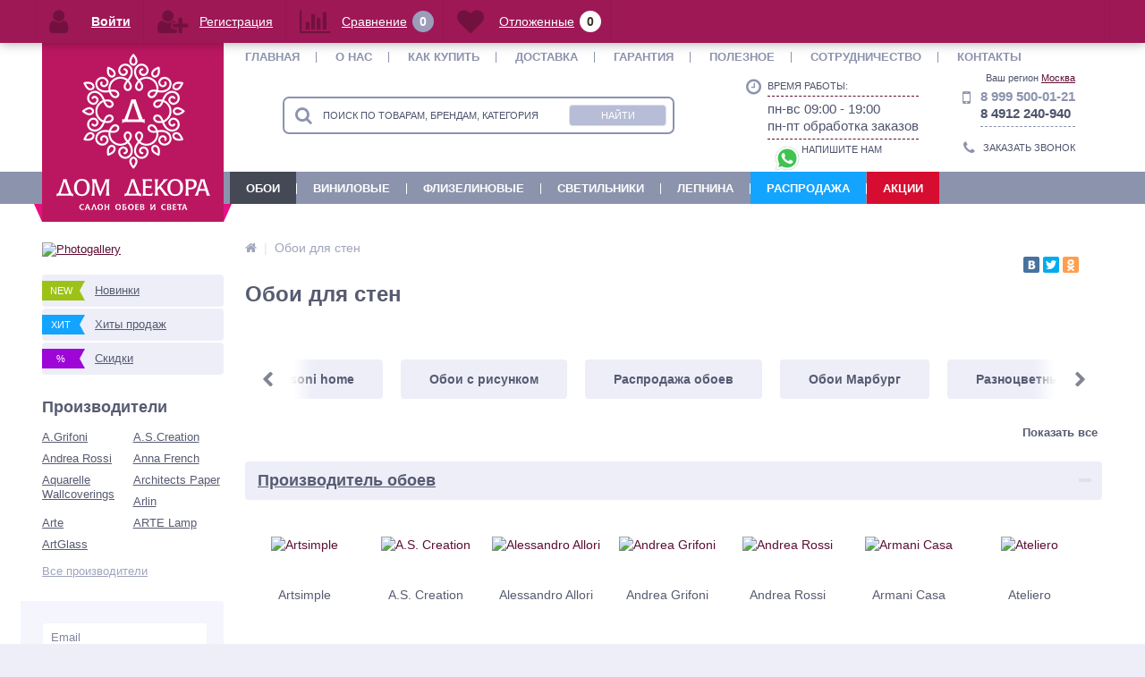

--- FILE ---
content_type: text/html; charset=UTF-8
request_url: https://dom-decora.ru/wallpaper/
body_size: 33589
content:
<!DOCTYPE html>
<html lang="ru">
<head><link rel="canonical" href="https://_/wallpaper/" />
    <link rel="shortcut icon" type="image/x-icon" href="/bitrix/templates/dom-decora-admin/favicon.ico"/>
    <link rel="apple-touch-icon" sizes="57x57" href="/bitrix/templates/dom-decora-admin/images/apple-touch-icon-114.png"/>
    <link rel="apple-touch-icon" sizes="114x114" href="/bitrix/templates/dom-decora-admin/images/apple-touch-icon-114.png"/>
    <link rel="apple-touch-icon" sizes="72x72" href="/bitrix/templates/dom-decora-admin/images/apple-touch-icon-144.png"/>
    <link rel="apple-touch-icon" sizes="144x144" href="/bitrix/templates/dom-decora-admin/images/apple-touch-icon-144.png"/>
    <meta name='viewport' content='width=device-width, initial-scale=1.0'/>
    <meta name='yandex-verification' content='48735602ffa23ced'/>
	<meta name="yandex-verification" content="b7da285aa95c7a7d" />
    <title>Обои для стен | Купить обои в интернет-магазине Дом Декора Москва | Большой каталог обоев</title>
    <meta property="og:title" content="Обои для стен | Купить обои в интернет-магазине Дом Декора Москва | Большой каталог обоев"/>
    <meta property="og:description" content="Обои для стен купить в интернет-магазине «Дом Декора» Москва. Большой каталог обоев под покраску, флизелиновые, виниловые, бумажные по низкой цене с доставкой по РФ. Обои для стен лучших производителей. Самые популярные бренды обоев для стен в магазине «Дом Декора» Москва. Продажа обоев недорого."/>
    <meta property="og:type" content="website"/>
    <meta property="og:url" content="https://dom-decora.ru/wallpaper/"/>
    <meta property="og:image" content="https://dom-decora.ru/bitrix/templates/dom-decora-admin/images/apple-touch-icon-144.png">
    <meta property='og:image:width' content="144"/>
    <meta property='og:image:height' content="144"/>
    <link rel='image_src' href="https://dom-decora.ru/bitrix/templates/dom-decora-admin/images/apple-touch-icon-144.png"/>

	    
    <link rel="stylesheet" href="/bitrix/templates/dom-decora-admin/css/font-awesome/css/font-awesome.min.css">
    
        <meta http-equiv="Content-Type" content="text/html; charset=UTF-8" />
<meta name="robots" content="index, follow" />
<meta name="keywords" content="обои для стен" />
<meta name="description" content="Обои для стен купить в интернет-магазине «Дом Декора» Москва. Большой каталог обоев под покраску, флизелиновые, виниловые, бумажные по низкой цене с доставкой по РФ. Обои для стен лучших производителей. Самые популярные бренды обоев для стен в магазине «Дом Декора» Москва. Продажа обоев недорого." />

<script data-skip-moving="true">(function(w, d) {var v = w.frameCacheVars = {"CACHE_MODE":"HTMLCACHE","storageBlocks":[],"dynamicBlocks":{"iIjGFB":"58fb4bef47c0","compare":"4cb688547d6d","delay":"170ec5ebe6be","cart_line":"d41d8cd98f00","8frbli":"d41d8cd98f00","iPbi6c":"d41d8cd98f00"},"AUTO_UPDATE":true,"AUTO_UPDATE_TTL":120,"version":2};var inv = false;if (v.AUTO_UPDATE === false){if (v.AUTO_UPDATE_TTL && v.AUTO_UPDATE_TTL > 0){var lm = Date.parse(d.lastModified);if (!isNaN(lm)){var td = new Date().getTime();if ((lm + v.AUTO_UPDATE_TTL * 1000) >= td){w.frameRequestStart = false;w.preventAutoUpdate = true;return;}inv = true;}}else{w.frameRequestStart = false;w.preventAutoUpdate = true;return;}}var r = w.XMLHttpRequest ? new XMLHttpRequest() : (w.ActiveXObject ? new w.ActiveXObject("Microsoft.XMLHTTP") : null);if (!r) { return; }w.frameRequestStart = true;var m = v.CACHE_MODE; var l = w.location; var x = new Date().getTime();var q = "?bxrand=" + x + (l.search.length > 0 ? "&" + l.search.substring(1) : "");var u = l.protocol + "//" + l.host + l.pathname + q;r.open("GET", u, true);r.setRequestHeader("BX-ACTION-TYPE", "get_dynamic");r.setRequestHeader("X-Bitrix-Composite", "get_dynamic");r.setRequestHeader("BX-CACHE-MODE", m);r.setRequestHeader("BX-CACHE-BLOCKS", v.dynamicBlocks ? JSON.stringify(v.dynamicBlocks) : "");if (inv){r.setRequestHeader("BX-INVALIDATE-CACHE", "Y");}try { r.setRequestHeader("BX-REF", d.referrer || "");} catch(e) {}if (m === "APPCACHE"){r.setRequestHeader("BX-APPCACHE-PARAMS", JSON.stringify(v.PARAMS));r.setRequestHeader("BX-APPCACHE-URL", v.PAGE_URL ? v.PAGE_URL : "");}r.onreadystatechange = function() {if (r.readyState != 4) { return; }var a = r.getResponseHeader("BX-RAND");var b = w.BX && w.BX.frameCache ? w.BX.frameCache : false;if (a != x || !((r.status >= 200 && r.status < 300) || r.status === 304 || r.status === 1223 || r.status === 0)){var f = {error:true, reason:a!=x?"bad_rand":"bad_status", url:u, xhr:r, status:r.status};if (w.BX && w.BX.ready && b){BX.ready(function() {setTimeout(function(){BX.onCustomEvent("onFrameDataRequestFail", [f]);}, 0);});}w.frameRequestFail = f;return;}if (b){b.onFrameDataReceived(r.responseText);if (!w.frameUpdateInvoked){b.update(false);}w.frameUpdateInvoked = true;}else{w.frameDataString = r.responseText;}};r.send();var p = w.performance;if (p && p.addEventListener && p.getEntries && p.setResourceTimingBufferSize){var e = 'resourcetimingbufferfull';var h = function() {if (w.BX && w.BX.frameCache && w.BX.frameCache.frameDataInserted){p.removeEventListener(e, h);}else {p.setResourceTimingBufferSize(p.getEntries().length + 50);}};p.addEventListener(e, h);}})(window, document);</script>
<script data-skip-moving="true">(function(w, d, n) {var cl = "bx-core";var ht = d.documentElement;var htc = ht ? ht.className : undefined;if (htc === undefined || htc.indexOf(cl) !== -1){return;}var ua = n.userAgent;if (/(iPad;)|(iPhone;)/i.test(ua)){cl += " bx-ios";}else if (/Windows/i.test(ua)){cl += ' bx-win';}else if (/Macintosh/i.test(ua)){cl += " bx-mac";}else if (/Linux/i.test(ua) && !/Android/i.test(ua)){cl += " bx-linux";}else if (/Android/i.test(ua)){cl += " bx-android";}cl += (/(ipad|iphone|android|mobile|touch)/i.test(ua) ? " bx-touch" : " bx-no-touch");cl += w.devicePixelRatio && w.devicePixelRatio >= 2? " bx-retina": " bx-no-retina";if (/AppleWebKit/.test(ua)){cl += " bx-chrome";}else if (/Opera/.test(ua)){cl += " bx-opera";}else if (/Firefox/.test(ua)){cl += " bx-firefox";}ht.className = htc ? htc + " " + cl : cl;})(window, document, navigator);</script>


<link href="/bitrix/js/ui/design-tokens/dist/ui.design-tokens.css?172794251626358"  rel="stylesheet" />
<link href="/bitrix/js/ui/fonts/opensans/ui.font.opensans.css?16803627012555"  rel="stylesheet" />
<link href="/bitrix/js/main/popup/dist/main.popup.bundle.css?175136975931694"  rel="stylesheet" />
<link href="/bitrix/css/skyweb24.popuppro/animation.css?162246451891436"  rel="stylesheet" />
<link href="/bitrix/js/main/core/css/core_popup.min.css?155957380715428"  rel="stylesheet" />
<link href="/bitrix/css/main/font-awesome.css?151993433728777"  rel="stylesheet" />
<link href="/bitrix/cache/css/s1/dom-decora-admin/page_7fec915c24d34c4fd04358c8f0f9da09/page_7fec915c24d34c4fd04358c8f0f9da09_v1.css?17663003038176"  rel="stylesheet" />
<link href="/bitrix/cache/css/s1/dom-decora-admin/template_34f8a02fe56795312bad84b79b371ecd/template_34f8a02fe56795312bad84b79b371ecd_v1.css?1766299812553981"  data-template-style="true" rel="stylesheet" />







<meta name='theme-color' content='#9E1856' />



    
            <!-- Zverushki\Microm --><script data-skip-moving="true">window.Zverushki=window.Zverushki||{};window.Zverushki.Microm={"Breadcrumb":true,"Business":"Disabled","Product":"Disabled","Article":"Disabled","version":"2.2.1","format":{"json-ld":true,"microdata":"Disabled"},"execute":{"time":0,"scheme":{"Breadcrumb":null}}};</script><script type="application/ld+json" data-skip-moving="true">{"@context":"http://schema.org","@type":"BreadcrumbList","itemListElement":[{"@type":"ListItem","position":1,"item":{"@id":"/", "name":"Главная"}},{"@type":"ListItem","position":2,"item":{"@id":"/wallpaper/", "name":"Обои для стен"}}]}</script><!-- end Zverushki\Microm --></head>
<body>


<div class="foot_panel_all" style="bottom:auto;top:0;">
    <div class="foot_panel">
        <div class="foot_panel_1">
            <div id="bxdynamic_iIjGFB_start" style="display:none"></div>
<div class="kabinet" id="kabinet">
			
					<a class="login_anch" href="javascript:void(0)" title="Войти"><i class="fa fa-user"></i><span>Войти</span></a>
			<div class="pop-up-bg login_body popup-window-overlay" style="display: none; position: absolute; z-index: 1099; opacity: 1"></div>
			<div class="pop-up login" style="display: none; position: absolute; z-index: 1100;">
				<a href="javascript:void(0)" class="login_close popup-window-close-icon" style="top: -10px; right: -10px;"><i class="fa fa-times"></i></a>
				<div class="login-form" id="loginForm">
					<div class="fields">
						<form name="form_auth" method="post" target="_top" action="/personal/private/">
							<input type="hidden" name="AUTH_FORM" value="Y"/>
							<input type="hidden" name="TYPE" value="AUTH"/>
															<input type="hidden" name="backurl" value="/wallpaper/"/>
																					<div class="field">
								<input type="text" name="USER_LOGIN" maxlength="50" placeholder="Логин" value="" class="input-field"/>
							</div>	
							<div class="field">
								<input type="password" name="USER_PASSWORD" maxlength="50" placeholder="Пароль" value="" class="input-field"/>
							</div>
							<div class="field field-button">
								<button type="submit" name="Login" class="btn_buy popdef" value="Войти">Войти</button>
							</div>
							<div class="field">
								<a class="btn_buy apuo forgot" href="/personal/private/?forgot_password=yes" rel="nofollow">Напомнить пароль</a>
							</div>
							<div class="field" style="margin:0px;">
								<a class="btn_buy apuo reg" href="/personal/private/?register=yes" rel="nofollow">Регистрация</a>
							</div>
						</form>
						
					</div>
										
				</div>
			</div>
			<a class="register" href="/personal/private/?register=yes" title="Регистрация" rel="nofollow"><i class="fa fa-user-plus"></i><span>Регистрация</span></a>
		</div><div id="bxdynamic_iIjGFB_end" style="display:none"></div>            

<div class="compare_line">
	<div id="bxdynamic_compare_start" style="display:none"></div>		<a href="/compare/" title="Сравнение" rel="nofollow">
			<i class="fa fa-bar-chart"></i>
			<span class="text">Сравнение</span>
			<span class="qnt_cont">
				<span class="qnt">0</span>
			</span>
		</a>
	<div id="bxdynamic_compare_end" style="display:none"></div></div>            
<div class="delay_line">
	<div id="bxdynamic_delay_start" style="display:none"></div>		<a href="/personal/cart/?delay=Y" title="Отложенные" rel="nofollow">
			<i class="fa fa-heart"></i>
			<span class="text">Отложенные</span>
			<span class="qnt_cont">
				<span class="qnt">
					0				</span>
			</span>
		</a>
	<div id="bxdynamic_delay_end" style="display:none"></div></div>        </div>
        <div class="foot_panel_2">
            
<div class="cart_line" id="cart_line1">
	<div id="bxdynamic_cart_line_start" style="display:none"></div><div id="bxdynamic_cart_line_end" style="display:none"></div></div>

        </div>
    </div>
</div>



<div id="bxdynamic_8frbli_start" style="display:none"></div><div id="bxdynamic_8frbli_end" style="display:none"></div><div id="bxdynamic_iPbi6c_start" style="display:none"></div><div id="bxdynamic_iPbi6c_end" style="display:none"></div>
<div class="bx-panel clvt">
    </div>
<div class="bx-include-empty">
    </div>
<div class="body clvh clvt">
    <div class="page-wrapper">
                        <div class="top-menu">
                    <div class="center">
                        
<div class="store-horizontal-wrap">
	<ul class="store-horizontal">
		<li><a href="/">Главная</a></li>
							<li class="dropdown">
						<a href="/about/">О нас</a>
						<ul class="dropdown-menu">
									<li>
						<a href="/requisites/">Реквизиты</a>
					</li>
									<li>
						<a href="/card/">Накопительная карта</a>
					</li>
									<li>
						<a href="/vacancies/">Вакансии</a>
					</li>
									<li>
						<a href="/portfolio/">Портфолио</a>
					</li>
				</ul></li>					<li>
						<a href="/help/">Как купить</a>
					</li>
									<li>
						<a href="/help/dostavka/">Доставка</a>
					</li>
									<li>
						<a href="/help/guarantee/">Гарантия</a>
					</li>
									<li class="dropdown">
						<a href="/reviews/">Полезное</a>
						<ul class="dropdown-menu">
									<li>
						<a href="/help/">Как сделать заказ</a>
					</li>
									<li>
						<a href="/help/kak-oplatit-zakaz/">Как оплатить заказ</a>
					</li>
									<li>
						<a href="/help/registratsiya/">Регистрация</a>
					</li>
									<li>
						<a href="/help/esli-zabyli-parol/">Если вы забыли пароль</a>
					</li>
									<li>
						<a href="/help/sistema-bonusov/">Система бонусов</a>
					</li>
									<li>
						<a href="/help/guarantee/">Гарантия</a>
					</li>
									<li>
						<a href="/help/obmen-tovara/">Возврат и обмен</a>
					</li>
									<li>
						<a href="/help/sposoby-oplaty-tovara/">Способы оплаты</a>
					</li>
									<li>
						<a href="/help/dostavka-nalozhennym-platezhem/">Оплата при получении</a>
					</li>
									<li>
						<a href="/help/oferta/">Оферта</a>
					</li>
									<li>
						<a href="/reviews/bonusnaya-programm">Бонусная программа</a>
					</li>
									<li>
						<a href="/reviews/condition/">Условия продаж</a>
					</li>
									<li>
						<a href="/reviews/kupony/">Купоны</a>
					</li>
									<li>
						<a href="/reviews/instrukcija/video-instrukcija/">Видео инструкция</a>
					</li>
									<li>
						<a href="/gallery/">Интерьерные фото</a>
					</li>
				</ul></li>					<li>
						<a href="/partners/">Сотрудничество</a>
					</li>
									<li>
						<a href="/contacts/">Контакты</a>
					</li>
					</ul>
</div>

                    </div>
                </div>
                        <header>
                <div class="center">
                    <div class="header_1">
                        <div class="logo">
                            <a href="/"><img class="lazyload" width="172" alt="logo" src="/bitrix/templates/dom-decora-admin/images/logo_new.png" height="176"></a> <a class="mobile" href="/"><img alt="logo" src="/bitrix/templates/dom-decora-admin/images/logo.png"></a>                        </div>
                    </div>
                    <div class="header_2">
                        		<div id="altop_search" class="form-box">
		<form action="/search/index.php">
			<i class="fa fa-search"></i>
			<input type="text" name="q" id="title-search-input" class="" maxlength="50" autocomplete="off" placeholder="Поиск по товарам, брендам, категориям" value="" />
			<input type="submit" name="submit" class="" value="Найти" />
		</form>
	</div>

                    </div>
                    <div class="header_3">
                        <div class="schedule">
                            <div class="left">
	<p class="time">
 <i class="fa fa-clock-o"></i>
	</p>
</div>
<div class="right">
	<p>
		 Время работы:
	</p>
	<p class="more">
		 пн-вс 09:00 - 19:00<br>
		 пн-пт обработка заказов
	</p>
	<div>
		 &nbsp; <a href="https://api.whatsapp.com/send?phone=79995000121" title="Написать в WhatsApp"><img width="32" src="/upload/social/soc-wa.png"></a>НАПИШИТЕ НАМ
	</div>
</div>
 <br>                        </div>
                    </div>
                    <div class="header_4">
                        <div>
                            	<div class="vr-template "
	     data-rand="1855947195">
		<span class="vr-template__label">Ваш регион</span>
		<a class="vr-template__link js-vr-template__link-region-name"
		   href="#"
		   onclick="OpenVregionsPopUp('open', 'vregions-popup1855947195', 'vregions-sepia1855947195'); return false;">Москва</a>
	</div>
    	<div id="vregions-sepia1855947195"
	     class="vregions-sepia"
	     onclick="OpenVregionsPopUp('close'); return false;"></div>
        <div class="vr-popup" id="vregions-popup1855947195">
	<div class="vr-popup__container">
		<div class="vr-popup__content">
		<a class="vr-popup__close"
		   onclick="OpenVregionsPopUp('close'); return false;">close
		</a>
		<div class="vr-popup__header">
			<div class="vr-popup__title">Выберите ваш регион</div>
		</div>
		<div class="vr-popup__body clearfix">
                                                			<div class="vregions-list clearfix">
                					<div class="vregions-list__col vregions-list__col_width-one-3">
                        							<a class="vr-popup__region-link  js-vr-popup__region-link"
							   href="https://vladivostok.dom-decora.ru"
							   data-domain="https://vladivostok.dom-decora.ru"
							   data-cookie="vladivostok"
                                                               onclick="ChangeVRegion(this); return false;">Владивосток</a>
                        							<a class="vr-popup__region-link  js-vr-popup__region-link"
							   href="https://voronezh.dom-decora.ru"
							   data-domain="https://voronezh.dom-decora.ru"
							   data-cookie="voronezh"
                                                               onclick="ChangeVRegion(this); return false;">Воронеж</a>
                        							<a class="vr-popup__region-link  js-vr-popup__region-link"
							   href="https://ekaterinburg.dom-decora.ru"
							   data-domain="https://ekaterinburg.dom-decora.ru"
							   data-cookie="ekaterinburg"
                                                               onclick="ChangeVRegion(this); return false;">Екатеринбург</a>
                        							<a class="vr-popup__region-link  js-vr-popup__region-link"
							   href="https://kazan.dom-decora.ru"
							   data-domain="https://kazan.dom-decora.ru"
							   data-cookie="kazan"
                                                               onclick="ChangeVRegion(this); return false;">Казань</a>
                        							<a class="vr-popup__region-link  js-vr-popup__region-link"
							   href="https://krasnoyarsk.dom-decora.ru"
							   data-domain="https://krasnoyarsk.dom-decora.ru"
							   data-cookie="krasnoyarsk"
                                                               onclick="ChangeVRegion(this); return false;">Красноярск</a>
                        							<a class="vr-popup__region-link vr-popup__region-link_active js-vr-popup__region-link"
							   href="https://dom-decora.ru"
							   data-domain="https://dom-decora.ru"
							   data-cookie="moskva"
                                                               onclick="ChangeVRegion(this); return false;">Москва</a>
                        							<a class="vr-popup__region-link  js-vr-popup__region-link"
							   href="https://novosibirsk.dom-decora.ru"
							   data-domain="https://novosibirsk.dom-decora.ru"
							   data-cookie="novosibirsk"
                                                               onclick="ChangeVRegion(this); return false;">Новосибирск</a>
                        					</div>
                					<div class="vregions-list__col vregions-list__col_width-one-3">
                        							<a class="vr-popup__region-link  js-vr-popup__region-link"
							   href="https://omsk.dom-decora.ru"
							   data-domain="https://omsk.dom-decora.ru"
							   data-cookie="omsk"
                                                               onclick="ChangeVRegion(this); return false;">Омск</a>
                        							<a class="vr-popup__region-link  js-vr-popup__region-link"
							   href="https://perm.dom-decora.ru"
							   data-domain="https://perm.dom-decora.ru"
							   data-cookie="perm"
                                                               onclick="ChangeVRegion(this); return false;">Пермь</a>
                        							<a class="vr-popup__region-link  js-vr-popup__region-link"
							   href="https://pyatigorsk.dom-decora.ru"
							   data-domain="https://pyatigorsk.dom-decora.ru"
							   data-cookie="pyatigorsk"
                                                               onclick="ChangeVRegion(this); return false;">Пятигорск</a>
                        							<a class="vr-popup__region-link  js-vr-popup__region-link"
							   href="https://rostov-na-donu.dom-decora.ru"
							   data-domain="https://rostov-na-donu.dom-decora.ru"
							   data-cookie="rostov-na-donu"
                                                               onclick="ChangeVRegion(this); return false;">Ростов-на-Дону</a>
                        							<a class="vr-popup__region-link  js-vr-popup__region-link"
							   href="https://ryazan.dom-decora.ru"
							   data-domain="https://ryazan.dom-decora.ru"
							   data-cookie="ryazan"
                                                               onclick="ChangeVRegion(this); return false;">Рязань</a>
                        							<a class="vr-popup__region-link  js-vr-popup__region-link"
							   href="https://samara.dom-decora.ru"
							   data-domain="https://samara.dom-decora.ru"
							   data-cookie="samara"
                                                               onclick="ChangeVRegion(this); return false;">Самара</a>
                        							<a class="vr-popup__region-link  js-vr-popup__region-link"
							   href="https://spb.dom-decora.ru"
							   data-domain="https://spb.dom-decora.ru"
							   data-cookie="spb"
                                                               onclick="ChangeVRegion(this); return false;">Санкт-Петербург</a>
                        					</div>
                					<div class="vregions-list__col vregions-list__col_width-one-3">
                        							<a class="vr-popup__region-link  js-vr-popup__region-link"
							   href="https://sakhalin.dom-decora.ru"
							   data-domain="https://sakhalin.dom-decora.ru"
							   data-cookie="sakhalin"
                                                               onclick="ChangeVRegion(this); return false;">Сахалин</a>
                        							<a class="vr-popup__region-link  js-vr-popup__region-link"
							   href="https://tolyatti.dom-decora.ru"
							   data-domain="https://tolyatti.dom-decora.ru"
							   data-cookie="tolyatti"
                                                               onclick="ChangeVRegion(this); return false;">Тольятти</a>
                        							<a class="vr-popup__region-link  js-vr-popup__region-link"
							   href="https://tula.dom-decora.ru"
							   data-domain="https://tula.dom-decora.ru"
							   data-cookie="tula"
                                                               onclick="ChangeVRegion(this); return false;">Тула</a>
                        							<a class="vr-popup__region-link  js-vr-popup__region-link"
							   href="https://tyumen.dom-decora.ru"
							   data-domain="https://tyumen.dom-decora.ru"
							   data-cookie="tyumen"
                                                               onclick="ChangeVRegion(this); return false;">Тюмень</a>
                        							<a class="vr-popup__region-link  js-vr-popup__region-link"
							   href="https://ufa.dom-decora.ru"
							   data-domain="https://ufa.dom-decora.ru"
							   data-cookie="ufa"
                                                               onclick="ChangeVRegion(this); return false;">Уфа</a>
                        							<a class="vr-popup__region-link  js-vr-popup__region-link"
							   href="https://chelyabinsk.dom-decora.ru"
							   data-domain="https://chelyabinsk.dom-decora.ru"
							   data-cookie="chelyabinsk"
                                                               onclick="ChangeVRegion(this); return false;">Челябинск</a>
                        					</div>
                			</div>
            		</div>
	</div>
	</div>
</div>
                            </div>
                        <div class="contacts">
                            <div class="telephone">
	<div class="left">
		<p>
 <i class="fa fa-mobile"></i>
		</p>
	</div>
	<div class="right">
		<p>
 <span style="font-family: var(--ui-font-family-primary, var(--ui-font-family-helvetica));">8 999 500-01-21</span><br>
		</p>
		<p>
			 8 4912 240-940
		</p>
	</div>
</div>
 <br>                            <a id="callbackAnch"
                               class="btn_buy apuo callback_anch"
                               href="javascript:void(0)"><span class="cont"><i class="fa fa-phone"></i><span class="text">Заказать звонок</span></span></a>
                        </div>
                    </div>
                </div>
            </header>
                            <div class="top-catalog">
                    <div class="center">
                        
<ul class="left-menu">
					<li class="selected">
					<a 22 href="/wallpaper/">Обои</a>
				</li>
							<li>
					<a 22 href="/wallpaper/vinil-na-bumage/">Виниловые</a>
				</li>
							<li>
					<a 22 href="/wallpaper/flizelinovye/">Флизелиновые</a>
				</li>
							<li>
					<a 22 href="/light/">Светильники</a>
				</li>
							<li>
					<a 22 href="/lepnina/">Лепнина</a>
				</li>
							<li>
					<a 22 href="/wallpaper/rasprodazha-oboev/">Распродажа</a>
				</li>
							<li>
					<a 22 href="/promotions/">Акции</a>
				</li>
			</ul>

                    </div>
                </div>

                                        
            <div class="top_panel">
                <div class="center">
                    <div class="panel_1 top-menu-mobile">
                                            </div>
                    <div class="panel_2">
                        
<ul class="store-vertical">
	<li>
		<a href="javascript:void(0)" class="showsubmenu">Меню</a>
		<ul class="submenu" style="display:none;">
			<li>
				<a href="/" >Главная</a>
			</li>
								<li >
						<span class="text">
							<a href="/about/" class="root-item">О нас</a>
							<span class="showchild"><i class="fa fa-plus-circle"></i><i class="fa fa-minus-circle"></i></span>
						</span>
						<ul style="display:none;">
										<li>
							<a href="/requisites/" class="root-item">Реквизиты</a>
						</li>
											<li>
							<a href="/card/" class="root-item">Накопительная карта</a>
						</li>
											<li>
							<a href="/vacancies/" class="root-item">Вакансии</a>
						</li>
											<li>
							<a href="/portfolio/" class="root-item">Портфолио</a>
						</li>
					</ul></li>						<li>
							<a href="/help/" class="root-item">Как купить</a>
						</li>
											<li>
							<a href="/help/dostavka/" class="root-item">Доставка</a>
						</li>
											<li>
							<a href="/help/guarantee/" class="root-item">Гарантия</a>
						</li>
										<li >
						<span class="text">
							<a href="/reviews/" class="root-item">Полезное</a>
							<span class="showchild"><i class="fa fa-plus-circle"></i><i class="fa fa-minus-circle"></i></span>
						</span>
						<ul style="display:none;">
										<li>
							<a href="/help/" class="root-item">Как сделать заказ</a>
						</li>
											<li>
							<a href="/help/kak-oplatit-zakaz/" class="root-item">Как оплатить заказ</a>
						</li>
											<li>
							<a href="/help/registratsiya/" class="root-item">Регистрация</a>
						</li>
											<li>
							<a href="/help/esli-zabyli-parol/" class="root-item">Если вы забыли пароль</a>
						</li>
											<li>
							<a href="/help/sistema-bonusov/" class="root-item">Система бонусов</a>
						</li>
											<li>
							<a href="/help/guarantee/" class="root-item">Гарантия</a>
						</li>
											<li>
							<a href="/help/obmen-tovara/" class="root-item">Возврат и обмен</a>
						</li>
											<li>
							<a href="/help/sposoby-oplaty-tovara/" class="root-item">Способы оплаты</a>
						</li>
											<li>
							<a href="/help/dostavka-nalozhennym-platezhem/" class="root-item">Оплата при получении</a>
						</li>
											<li>
							<a href="/help/oferta/" class="root-item">Оферта</a>
						</li>
											<li>
							<a href="/reviews/bonusnaya-programm" class="root-item">Бонусная программа</a>
						</li>
											<li>
							<a href="/reviews/condition/" class="root-item">Условия продаж</a>
						</li>
											<li>
							<a href="/reviews/kupony/" class="root-item">Купоны</a>
						</li>
											<li>
							<a href="/reviews/instrukcija/video-instrukcija/" class="root-item">Видео инструкция</a>
						</li>
											<li>
							<a href="/gallery/" class="root-item">Интерьерные фото</a>
						</li>
					</ul></li>						<li>
							<a href="/promotions/" class="root-item">Акции</a>
						</li>
											<li>
							<a href="/partners/" class="root-item">Сотрудничество</a>
						</li>
											<li>
							<a href="/contacts/" class="root-item">Контакты</a>
						</li>
							</ul>
	</li>
</ul>

                    </div>
                    <div class="panel_3">
                        <ul class="contacts-vertical">
                            <li>
                                <a class="showcontacts" href="javascript:void(0)"><i class="fa fa-phone"></i></a>
                            </li>
                        </ul>
                    </div>
                    <div class="panel_4">
                        <ul class="search-vertical">
                            <li>
                                <a class="showsearch" href="javascript:void(0)"><i class="fa fa-search"></i></a>
                            </li>
                        </ul>
                    </div>
                </div>
            </div>
            <div class="content-wrapper">
                <div class="center">
                    <div class="content">
                                                    <div class="left-column">
                                
                                                                        <div class="filter-wrap "></div>                                        
<div class="banners_left">
			<a href="/gallery/">
			<img src="/upload/resize_cache/iblock/6c8/202_304_1/6c897d9b997db5b92f04bd1ff4963dca.png" width="202" height="161" alt="Photogallery" />
		</a>
	</div>                                                                                    	<div id="slider_left_products">

</div>
                                                                                                                <ul class="new_leader_disc">
                                        <li>
                                            <a class="new" href="/newproduct/">
                                                <span class="icon">New</span>
                                                <span class="text">Новинки</span>
                                            </a>
                                        </li>
                                        <li>
                                            <a class="hit" href="/saleleader/">
                                                <span class="icon">Хит</span>
                                                <span class="text">Хиты продаж</span>
                                            </a>
                                        </li>
                                        <li>
                                            <a class="discount" href="/discount/">
                                                <span class="icon">%</span>
                                                <span class="text">Скидки</span>
                                            </a>
                                        </li>
                                    </ul>
                                                                    <div class="vendors">
                                        <div class="h3">Производители</div>
                                        
<div class="vendors-list">
			<p class="vendors-item">
			<a rel="nofollow" href="/vendors/a-grifoni/">A.Grifoni</a>
		</p>
			<p class="vendors-item">
			<a rel="nofollow" href="/vendors/AScreation/">A.S.Creation</a>
		</p>
			<p class="vendors-item">
			<a rel="nofollow" href="/vendors/andrea_rossi/">Andrea Rossi</a>
		</p>
			<p class="vendors-item">
			<a rel="nofollow" href="/vendors/anna_french/">Anna French</a>
		</p>
			<p class="vendors-item">
			<a rel="nofollow" href="/vendors/aquarelle_wallcoverings/">Aquarelle Wallcoverings</a>
		</p>
			<p class="vendors-item">
			<a rel="nofollow" href="/vendors/architects_paper/">Architects Paper</a>
		</p>
			<p class="vendors-item">
			<a rel="nofollow" href="/vendors/arlin/">Arlin</a>
		</p>
			<p class="vendors-item">
			<a rel="nofollow" href="/vendors/arte/">Arte</a>
		</p>
			<p class="vendors-item">
			<a rel="nofollow" href="/vendors/arte_lamp/">ARTE Lamp</a>
		</p>
			<p class="vendors-item">
			<a rel="nofollow" href="/vendors/artglass/">ArtGlass</a>
		</p>
	</div>
<a class="all" href="/vendors/">Все производители</a>                                    </div>
                                    <div class="subscribe" id="subscribe_form">
                                    </div>
                                                                                                                                    </div>
                                                <div class="workarea">
                                                        <div class="body_text" style="padding:0px;">
                                                                    <div class="breadcrumb-share">
                                        <div id="navigation" class="breadcrumb">
                                                                                        <div itemscope itemtype="https://schema.org/BreadcrumbList"><div class="breadcrumb__item" itemprop="itemListElement" itemscope itemtype="https://schema.org/ListItem" id="breadcrumb_0"><a class="breadcrumb__link" href="/" title="Главная" itemprop="item"><i class="fa fa-home breadcrumb__icon_main"></i><span class="breadcrumb__title_main" itemprop="name">Главная</span></a><meta itemprop="position" content="1" /></div><div class="breadcrumb__item" itemprop="itemListElement" itemscope itemtype="https://schema.org/ListItem"><span class="breadcrumb__arrow"></span><span itemprop="name" class="breadcrumb__title">Обои для стен</span><meta itemprop="position" content="2" /></div></div>                                        </div>
                                        <div class="share">
                                            <div class="yashare-auto-init" data-yashareL10n="ru" data-yashareType="small" data-yashareQuickServices="vkontakte,facebook,twitter,odnoklassniki" data-yashareTheme="counter"></div>
                                        </div>
                                    </div>
                                    <h1 id="pagetitle">Обои для стен</h1>
                                
    <div class="catalog-description">
            </div>


            <div class="tags tags_type_slider tags_js-type_slider">
                <div class="tags__slider tags__slider_js" style="display: none;">
                                            <a class="tags__item" href="/wallpaper/rasprodazha-oboev/">Распродажа обоев</a>
                                            <a class="tags__item" href="/wallpaper/marburg/">Обои Марбург</a>
                                            <a class="tags__item" href="/wallpaper/raznotsvetnye/">Разноцветные обои для стен</a>
                                            <a class="tags__item" href="/wallpaper/3d-oboi/">3D обои</a>
                                            <a class="tags__item" href="/wallpaper/missoni-home/">Виниловые обои Missoni home</a>
                                            <a class="tags__item" href="/wallpaper/risunok/">Обои с рисунком</a>
                                    </div>
                                    <div class="tags__btn-wrapper">
                        <button type="button" class="tags__btn tags__btn_js_toggle">Показать все</button>
                    </div>
                            </div>

                                                        
            




<div class="catalog-section-list js_catalog_section_list custom_catalog_section_list" id="catalog-section-list">
			<div class="catalog-section js_catalog_section">
							<div class="catalog-section-title active" style="margin:0px 0px 4px 0px;">
					<a href="/wallpaper/brend/" title="Производитель обоев">Производитель обоев</a>
											<span class="showchild"><i class="fa fa-minus"></i><i class="fa fa-plus"></i></span>
									</div>
							<div class="catalog-section-childs catalog-section-childs8">
																	<div class="catalog-section-child js_catalog_section_child">
							<a href="/wallpaper/oboi-artsimple/"
                            data-iblocktype="1c_catalog"
                            data-iblockid="33"
                            data-sectionid="28233"
                            data-sectioncode="oboi-artsimple"
                            data-sectionurl="/wallpaper/#SECTION_CODE#/"
                            >
								<span class="child">
									<span class="graph">
																		
											<img src="/upload/resize_cache/iblock/23b/85_85_17236f3bb137eb253405d06e58cacf26c/do8gfpb4zqvz38bv11yjl23pz5ajh285.jpg" width="85" height="85" alt="Artsimple" />
																			</span>
									<span class="text-cont">
										<span class="text">Artsimple</span>
									</span>
								</span>
							</a>
						</div>
					
						
																	<div class="catalog-section-child js_catalog_section_child">
							<a href="/wallpaper/a-s-creation/"
                            data-iblocktype="1c_catalog"
                            data-iblockid="33"
                            data-sectionid="19309"
                            data-sectioncode="a-s-creation"
                            data-sectionurl="/wallpaper/#SECTION_CODE#/"
                            >
								<span class="child">
									<span class="graph">
																		
											<img src="/upload/resize_cache/iblock/650/85_85_17236f3bb137eb253405d06e58cacf26c/65005db9ac076359240aa0893083fc64.png" width="85" height="10" alt="A.S. Creation" />
																			</span>
									<span class="text-cont">
										<span class="text">A.S. Creation</span>
									</span>
								</span>
							</a>
						</div>
					
						
																	<div class="catalog-section-child js_catalog_section_child">
							<a href="/wallpaper/oboi-alessandro-allori/"
                            data-iblocktype="1c_catalog"
                            data-iblockid="33"
                            data-sectionid="20517"
                            data-sectioncode="oboi-alessandro-allori"
                            data-sectionurl="/wallpaper/#SECTION_CODE#/"
                            >
								<span class="child">
									<span class="graph">
																		
											<img src="/upload/resize_cache/iblock/f69/85_85_17236f3bb137eb253405d06e58cacf26c/f690359f816b19f087df5fa836f21d6a.jpg" width="85" height="69" alt="Alessandro Allori" />
																			</span>
									<span class="text-cont">
										<span class="text">Alessandro Allori</span>
									</span>
								</span>
							</a>
						</div>
					
						
																	<div class="catalog-section-child js_catalog_section_child">
							<a href="/wallpaper/oboi-a-grifoni/"
                            data-iblocktype="1c_catalog"
                            data-iblockid="33"
                            data-sectionid="20978"
                            data-sectioncode="oboi-a-grifoni"
                            data-sectionurl="/wallpaper/#SECTION_CODE#/"
                            >
								<span class="child">
									<span class="graph">
																		
											<img src="/upload/resize_cache/iblock/240/85_85_17236f3bb137eb253405d06e58cacf26c/240973d00e96b66db8b69d81adbd4ff7.jpg" width="78" height="85" alt="Andrea Grifoni" />
																			</span>
									<span class="text-cont">
										<span class="text">Andrea Grifoni</span>
									</span>
								</span>
							</a>
						</div>
					
						
																	<div class="catalog-section-child js_catalog_section_child">
							<a href="/wallpaper/andrea-rossi/"
                            data-iblocktype="1c_catalog"
                            data-iblockid="33"
                            data-sectionid="16721"
                            data-sectioncode="andrea-rossi"
                            data-sectionurl="/wallpaper/#SECTION_CODE#/"
                            >
								<span class="child">
									<span class="graph">
																		
											<img src="/upload/resize_cache/iblock/147/85_85_17236f3bb137eb253405d06e58cacf26c/147b91715e048dad336998a8540da639.jpg" width="85" height="85" alt="Andrea Rossi" />
																			</span>
									<span class="text-cont">
										<span class="text">Andrea Rossi</span>
									</span>
								</span>
							</a>
						</div>
					
						
																	<div class="catalog-section-child js_catalog_section_child">
							<a href="/wallpaper/armani-casa/"
                            data-iblocktype="1c_catalog"
                            data-iblockid="33"
                            data-sectionid="19446"
                            data-sectioncode="armani-casa"
                            data-sectionurl="/wallpaper/#SECTION_CODE#/"
                            >
								<span class="child">
									<span class="graph">
																		
											<img src="/upload/resize_cache/iblock/79f/85_85_17236f3bb137eb253405d06e58cacf26c/79f6a5872ecac98939d66505dc173b90.png" width="85" height="15" alt="Armani Casa" />
																			</span>
									<span class="text-cont">
										<span class="text">Armani Casa</span>
									</span>
								</span>
							</a>
						</div>
					
						
																	<div class="catalog-section-child js_catalog_section_child">
							<a href="/wallpaper/ateliero/"
                            data-iblocktype="1c_catalog"
                            data-iblockid="33"
                            data-sectionid="19433"
                            data-sectioncode="ateliero"
                            data-sectionurl="/wallpaper/#SECTION_CODE#/"
                            >
								<span class="child">
									<span class="graph">
																		
											<img src="/upload/resize_cache/iblock/8ea/85_85_17236f3bb137eb253405d06e58cacf26c/8ea954442450283efa52d56436ed592a.jpg" width="85" height="45" alt="Ateliero" />
																			</span>
									<span class="text-cont">
										<span class="text">Ateliero</span>
									</span>
								</span>
							</a>
						</div>
					
						
																	<div class="catalog-section-child js_catalog_section_child">
							<a href="/wallpaper/aura_1/"
                            data-iblocktype="1c_catalog"
                            data-iblockid="33"
                            data-sectionid="28134"
                            data-sectioncode="aura_1"
                            data-sectionurl="/wallpaper/#SECTION_CODE#/"
                            >
								<span class="child">
									<span class="graph">
																		
											<img src="/upload/resize_cache/iblock/783/85_85_17236f3bb137eb253405d06e58cacf26c/0malqkxfdq6t0gyylypzxyqcdjpm0rh2.jpg" width="85" height="85" alt="Aura" />
																			</span>
									<span class="text-cont">
										<span class="text">Aura</span>
									</span>
								</span>
							</a>
						</div>
					
						
																	<div class="catalog-section-child js_catalog_section_child">
							<a href="/wallpaper/bernardo-bartalucci/"
                            data-iblocktype="1c_catalog"
                            data-iblockid="33"
                            data-sectionid="19584"
                            data-sectioncode="bernardo-bartalucci"
                            data-sectionurl="/wallpaper/#SECTION_CODE#/"
                            >
								<span class="child">
									<span class="graph">
																		
											<img src="/upload/resize_cache/iblock/17e/85_85_17236f3bb137eb253405d06e58cacf26c/17ea5b0efde31be7123015b219fd9279.jpg" width="85" height="64" alt="Bernardo Bartalucci" />
																			</span>
									<span class="text-cont">
										<span class="text">Bernardo Bartalucci</span>
									</span>
								</span>
							</a>
						</div>
					
						
																	<div class="catalog-section-child js_catalog_section_child">
							<a href="/wallpaper/oboi-bristar/"
                            data-iblocktype="1c_catalog"
                            data-iblockid="33"
                            data-sectionid="28585"
                            data-sectioncode="oboi-bristar"
                            data-sectionurl="/wallpaper/#SECTION_CODE#/"
                            >
								<span class="child">
									<span class="graph">
																		
											<img src="/upload/resize_cache/iblock/dc6/85_85_17236f3bb137eb253405d06e58cacf26c/71geejajcgjfz7fpob7zbqixj1dtw1nz.jpg" width="85" height="54" alt="Bristar" />
																			</span>
									<span class="text-cont">
										<span class="text">Bristar</span>
									</span>
								</span>
							</a>
						</div>
					
						
																	<div class="catalog-section-child js_catalog_section_child">
							<a href="/wallpaper/oboi-bruno-zoff/"
                            data-iblocktype="1c_catalog"
                            data-iblockid="33"
                            data-sectionid="20560"
                            data-sectioncode="oboi-bruno-zoff"
                            data-sectionurl="/wallpaper/#SECTION_CODE#/"
                            >
								<span class="child">
									<span class="graph">
																		
											<img src="/upload/resize_cache/iblock/0fe/85_85_17236f3bb137eb253405d06e58cacf26c/0fee13f369ece7d0ca9cdf62ccdc9390.jpeg" width="85" height="39" alt="Bruno Zoff" />
																			</span>
									<span class="text-cont">
										<span class="text">Bruno Zoff</span>
									</span>
								</span>
							</a>
						</div>
					
						
																	<div class="catalog-section-child js_catalog_section_child">
							<a href="/wallpaper/oboi-cassanie/"
                            data-iblocktype="1c_catalog"
                            data-iblockid="33"
                            data-sectionid="28587"
                            data-sectioncode="oboi-cassanie"
                            data-sectionurl="/wallpaper/#SECTION_CODE#/"
                            >
								<span class="child">
									<span class="graph">
																		
											<img src="/upload/resize_cache/iblock/ff6/85_85_17236f3bb137eb253405d06e58cacf26c/0vffeelsjj9c98o1ldh5y7rxzrdsahhd.jpg" width="85" height="54" alt="Cassanie" />
																			</span>
									<span class="text-cont">
										<span class="text">Cassanie</span>
									</span>
								</span>
							</a>
						</div>
					
						
																	<div class="catalog-section-child js_catalog_section_child">
							<a href="/wallpaper/erismann/"
                            data-iblocktype="1c_catalog"
                            data-iblockid="33"
                            data-sectionid="28045"
                            data-sectioncode="erismann"
                            data-sectionurl="/wallpaper/#SECTION_CODE#/"
                            >
								<span class="child">
									<span class="graph">
																		
											<img src="/upload/resize_cache/iblock/1fa/85_85_17236f3bb137eb253405d06e58cacf26c/3kzy7fap2p2vxy02o35a7l1ellktrcjb.jpeg" width="85" height="22" alt="Erismann" />
																			</span>
									<span class="text-cont">
										<span class="text">Erismann</span>
									</span>
								</span>
							</a>
						</div>
					
						
																	<div class="catalog-section-child js_catalog_section_child">
							<a href="/wallpaper/fipar/"
                            data-iblocktype="1c_catalog"
                            data-iblockid="33"
                            data-sectionid="19935"
                            data-sectioncode="fipar"
                            data-sectionurl="/wallpaper/#SECTION_CODE#/"
                            >
								<span class="child">
									<span class="graph">
																		
											<img src="/upload/resize_cache/iblock/49e/85_85_17236f3bb137eb253405d06e58cacf26c/49ed664ffd534365662fcad1edd331d4.png" width="85" height="85" alt="Fipar" />
																			</span>
									<span class="text-cont">
										<span class="text">Fipar</span>
									</span>
								</span>
							</a>
						</div>
					
						
																	<div class="catalog-section-child js_catalog_section_child" style="display: none;">
							<a href="/wallpaper/fox/"
                            data-iblocktype="1c_catalog"
                            data-iblockid="33"
                            data-sectionid="18339"
                            data-sectioncode="fox"
                            data-sectionurl="/wallpaper/#SECTION_CODE#/"
                            >
								<span class="child">
									<span class="graph">
																		
											<img src="/upload/resize_cache/iblock/208/85_85_17236f3bb137eb253405d06e58cacf26c/208e161e0ae71c5ff7d7ca896ec15710.jpg" width="85" height="81" alt="Fox" />
																			</span>
									<span class="text-cont">
										<span class="text">Fox</span>
									</span>
								</span>
							</a>
						</div>
					
						
																	<div class="catalog-section-child js_catalog_section_child" style="display: none;">
							<a href="/wallpaper/grandeco/"
                            data-iblocktype="1c_catalog"
                            data-iblockid="33"
                            data-sectionid="16974"
                            data-sectioncode="grandeco"
                            data-sectionurl="/wallpaper/#SECTION_CODE#/"
                            >
								<span class="child">
									<span class="graph">
																		
											<img src="/upload/resize_cache/iblock/ddd/85_85_17236f3bb137eb253405d06e58cacf26c/logotip.jpg" width="85" height="80" alt="Grandeco" />
																			</span>
									<span class="text-cont">
										<span class="text">Grandeco</span>
									</span>
								</span>
							</a>
						</div>
					
						
																	<div class="catalog-section-child js_catalog_section_child" style="display: none;">
							<a href="/wallpaper/industry/"
                            data-iblocktype="1c_catalog"
                            data-iblockid="33"
                            data-sectionid="19326"
                            data-sectioncode="industry"
                            data-sectionurl="/wallpaper/#SECTION_CODE#/"
                            >
								<span class="child">
									<span class="graph">
																		
											<img src="/upload/resize_cache/iblock/024/85_85_17236f3bb137eb253405d06e58cacf26c/024f8ccea8e7b4304b1c1f4d55eb406e.png" width="85" height="26" alt="Industry" />
																			</span>
									<span class="text-cont">
										<span class="text">Industry</span>
									</span>
								</span>
							</a>
						</div>
					
						
																	<div class="catalog-section-child js_catalog_section_child" style="display: none;">
							<a href="/wallpaper/jwall/"
                            data-iblocktype="1c_catalog"
                            data-iblockid="33"
                            data-sectionid="19620"
                            data-sectioncode="jwall"
                            data-sectionurl="/wallpaper/#SECTION_CODE#/"
                            >
								<span class="child">
									<span class="graph">
																		
											<img src="/upload/resize_cache/iblock/6a7/85_85_17236f3bb137eb253405d06e58cacf26c/6a7988c0b8295cc9d084f2994999e1c8.jpg" width="85" height="35" alt="JWall" />
																			</span>
									<span class="text-cont">
										<span class="text">JWall</span>
									</span>
								</span>
							</a>
						</div>
					
						
																	<div class="catalog-section-child js_catalog_section_child" style="display: none;">
							<a href="/wallpaper/loymina/"
                            data-iblocktype="1c_catalog"
                            data-iblockid="33"
                            data-sectionid="28153"
                            data-sectioncode="loymina"
                            data-sectionurl="/wallpaper/#SECTION_CODE#/"
                            >
								<span class="child">
									<span class="graph">
																		
											<img src="/upload/resize_cache/iblock/b54/85_85_17236f3bb137eb253405d06e58cacf26c/0dq0vuz1zr5qeia2w73pxoj2qz6s9ucu.png" width="85" height="85" alt="Loymina" />
																			</span>
									<span class="text-cont">
										<span class="text">Loymina</span>
									</span>
								</span>
							</a>
						</div>
					
						
																	<div class="catalog-section-child js_catalog_section_child" style="display: none;">
							<a href="/wallpaper/marburg/"
                            data-iblocktype="1c_catalog"
                            data-iblockid="33"
                            data-sectionid="17141"
                            data-sectioncode="marburg"
                            data-sectionurl="/wallpaper/#SECTION_CODE#/"
                            >
								<span class="child">
									<span class="graph">
																		
											<img src="/upload/resize_cache/iblock/d42/85_85_17236f3bb137eb253405d06e58cacf26c/logotip.jpg" width="85" height="43" alt="Marburg" />
																			</span>
									<span class="text-cont">
										<span class="text">Marburg</span>
									</span>
								</span>
							</a>
						</div>
					
						
																	<div class="catalog-section-child js_catalog_section_child" style="display: none;">
							<a href="/wallpaper/oboi-marvig/"
                            data-iblocktype="1c_catalog"
                            data-iblockid="33"
                            data-sectionid="22723"
                            data-sectioncode="oboi-marvig"
                            data-sectionurl="/wallpaper/#SECTION_CODE#/"
                            >
								<span class="child">
									<span class="graph">
																		
											<img src="/upload/resize_cache/iblock/52a/85_85_17236f3bb137eb253405d06e58cacf26c/gzcbi1sm1oyow7zw6elyx8x7p8cuco65.jpeg" width="85" height="85" alt="Marvig" />
																			</span>
									<span class="text-cont">
										<span class="text">Marvig</span>
									</span>
								</span>
							</a>
						</div>
					
						
																	<div class="catalog-section-child js_catalog_section_child" style="display: none;">
							<a href="/wallpaper/oboi-maxdecor/"
                            data-iblocktype="1c_catalog"
                            data-iblockid="33"
                            data-sectionid="27975"
                            data-sectioncode="oboi-maxdecor"
                            data-sectionurl="/wallpaper/#SECTION_CODE#/"
                            >
								<span class="child">
									<span class="graph">
																		
											<img src="/upload/resize_cache/iblock/621/85_85_17236f3bb137eb253405d06e58cacf26c/zyu5hnjgczah5kk12wpnn7orm11pmnf3.png" width="85" height="34" alt="Maxdecor" />
																			</span>
									<span class="text-cont">
										<span class="text">Maxdecor</span>
									</span>
								</span>
							</a>
						</div>
					
						
																	<div class="catalog-section-child js_catalog_section_child" style="display: none;">
							<a href="/wallpaper/midbec/"
                            data-iblocktype="1c_catalog"
                            data-iblockid="33"
                            data-sectionid="17201"
                            data-sectioncode="midbec"
                            data-sectionurl="/wallpaper/#SECTION_CODE#/"
                            >
								<span class="child">
									<span class="graph">
																		
											<img src="/upload/resize_cache/iblock/223/85_85_17236f3bb137eb253405d06e58cacf26c/logo_midbec_120x120.jpg" width="85" height="85" alt="Midbec" />
																			</span>
									<span class="text-cont">
										<span class="text">Midbec</span>
									</span>
								</span>
							</a>
						</div>
					
						
																	<div class="catalog-section-child js_catalog_section_child" style="display: none;">
							<a href="/wallpaper/milassa/"
                            data-iblocktype="1c_catalog"
                            data-iblockid="33"
                            data-sectionid="17203"
                            data-sectioncode="milassa"
                            data-sectionurl="/wallpaper/#SECTION_CODE#/"
                            >
								<span class="child">
									<span class="graph">
																		
											<img src="/upload/resize_cache/iblock/6d2/85_85_17236f3bb137eb253405d06e58cacf26c/milassa_logo.jpg" width="85" height="83" alt="Milassa" />
																			</span>
									<span class="text-cont">
										<span class="text">Milassa</span>
									</span>
								</span>
							</a>
						</div>
					
						
																	<div class="catalog-section-child js_catalog_section_child" style="display: none;">
							<a href="/wallpaper/missoni-home/"
                            data-iblocktype="1c_catalog"
                            data-iblockid="33"
                            data-sectionid="18784"
                            data-sectioncode="missoni-home"
                            data-sectionurl="/wallpaper/#SECTION_CODE#/"
                            >
								<span class="child">
									<span class="graph">
																		
											<img src="/upload/resize_cache/iblock/b04/85_85_17236f3bb137eb253405d06e58cacf26c/b04c01407141a0a828c9c593c1f06f73.jpg" width="85" height="17" alt="Missoni home" />
																			</span>
									<span class="text-cont">
										<span class="text">Missoni home</span>
									</span>
								</span>
							</a>
						</div>
					
						
																	<div class="catalog-section-child js_catalog_section_child" style="display: none;">
							<a href="/wallpaper/oboi-nc/"
                            data-iblocktype="1c_catalog"
                            data-iblockid="33"
                            data-sectionid="29402"
                            data-sectioncode="oboi-nc"
                            data-sectionurl="/wallpaper/#SECTION_CODE#/"
                            >
								<span class="child">
									<span class="graph">
																		
											<img src="/upload/resize_cache/iblock/1fd/85_85_17236f3bb137eb253405d06e58cacf26c/ju0fg3c1sbheoi7nxcb3bm7txbbpelz1.jpg" width="69" height="85" alt="NC" />
																			</span>
									<span class="text-cont">
										<span class="text">NC</span>
									</span>
								</span>
							</a>
						</div>
					
						
																	<div class="catalog-section-child js_catalog_section_child" style="display: none;">
							<a href="/wallpaper/ostima/"
                            data-iblocktype="1c_catalog"
                            data-iblockid="33"
                            data-sectionid="20350"
                            data-sectioncode="ostima"
                            data-sectionurl="/wallpaper/#SECTION_CODE#/"
                            >
								<span class="child">
									<span class="graph">
																		
											<img src="/upload/resize_cache/iblock/502/85_85_17236f3bb137eb253405d06e58cacf26c/50264e0f4c4713a1aa438213010c8935.jpg" width="85" height="57" alt="Ostima" />
																			</span>
									<span class="text-cont">
										<span class="text">Ostima</span>
									</span>
								</span>
							</a>
						</div>
					
						
																	<div class="catalog-section-child js_catalog_section_child" style="display: none;">
							<a href="/wallpaper/oboi-home-color_1/"
                            data-iblocktype="1c_catalog"
                            data-iblockid="33"
                            data-sectionid="21550"
                            data-sectioncode="oboi-home-color_1"
                            data-sectionurl="/wallpaper/#SECTION_CODE#/"
                            >
								<span class="child">
									<span class="graph">
																		
											<img src="/upload/resize_cache/iblock/c8c/85_85_17236f3bb137eb253405d06e58cacf26c/bnvw5dnzkfacdcr4wen711f9txqjef3c.png" width="85" height="17" alt="Palitra" />
																			</span>
									<span class="text-cont">
										<span class="text">Palitra</span>
									</span>
								</span>
							</a>
						</div>
					
						
																	<div class="catalog-section-child js_catalog_section_child" style="display: none;">
							<a href="/wallpaper/rasch/"
                            data-iblocktype="1c_catalog"
                            data-iblockid="33"
                            data-sectionid="17233"
                            data-sectioncode="rasch"
                            data-sectionurl="/wallpaper/#SECTION_CODE#/"
                            >
								<span class="child">
									<span class="graph">
																		
											<img src="/upload/resize_cache/iblock/0d7/85_85_17236f3bb137eb253405d06e58cacf26c/logo-_1_.jpg" width="85" height="23" alt="Rasch" />
																			</span>
									<span class="text-cont">
										<span class="text">Rasch</span>
									</span>
								</span>
							</a>
						</div>
					
						
																	<div class="catalog-section-child js_catalog_section_child" style="display: none;">
							<a href="/wallpaper/oboi-roberto-borzagi/"
                            data-iblocktype="1c_catalog"
                            data-iblockid="33"
                            data-sectionid="20558"
                            data-sectioncode="oboi-roberto-borzagi"
                            data-sectionurl="/wallpaper/#SECTION_CODE#/"
                            >
								<span class="child">
									<span class="graph">
																		
											<img src="/upload/resize_cache/iblock/acd/85_85_17236f3bb137eb253405d06e58cacf26c/acdfb32632dbebd8f656b4c03c12a4d0.jpeg" width="85" height="37" alt="Roberto Borzagi" />
																			</span>
									<span class="text-cont">
										<span class="text">Roberto Borzagi</span>
									</span>
								</span>
							</a>
						</div>
					
						
																	<div class="catalog-section-child js_catalog_section_child" style="display: none;">
							<a href="/wallpaper/victoria-stenova/"
                            data-iblocktype="1c_catalog"
                            data-iblockid="33"
                            data-sectionid="17246"
                            data-sectioncode="victoria-stenova"
                            data-sectionurl="/wallpaper/#SECTION_CODE#/"
                            >
								<span class="child">
									<span class="graph">
																		
											<img src="/upload/resize_cache/iblock/e2d/85_85_17236f3bb137eb253405d06e58cacf26c/logotip_viktoriya_stenova.png" width="85" height="43" alt="Victoria Stenova" />
																			</span>
									<span class="text-cont">
										<span class="text">Victoria Stenova</span>
									</span>
								</span>
							</a>
						</div>
					
						
																	<div class="catalog-section-child js_catalog_section_child" style="display: none;">
							<a href="/wallpaper/oboi-wall-up/"
                            data-iblocktype="1c_catalog"
                            data-iblockid="33"
                            data-sectionid="28184"
                            data-sectioncode="oboi-wall-up"
                            data-sectionurl="/wallpaper/#SECTION_CODE#/"
                            >
								<span class="child">
									<span class="graph">
																		
											<img src="/upload/resize_cache/iblock/89b/85_85_17236f3bb137eb253405d06e58cacf26c/kvd0cbk9zzj8b1xm1anbvyimic3w49ux.jpeg" width="85" height="37" alt="Wall Up" />
																			</span>
									<span class="text-cont">
										<span class="text">Wall Up</span>
									</span>
								</span>
							</a>
						</div>
					
						
																	<div class="catalog-section-child js_catalog_section_child" style="display: none;">
							<a href="/wallpaper/wallberry/"
                            data-iblocktype="1c_catalog"
                            data-iblockid="33"
                            data-sectionid="28173"
                            data-sectioncode="wallberry"
                            data-sectionurl="/wallpaper/#SECTION_CODE#/"
                            >
								<span class="child">
									<span class="graph">
																		
											<img src="/upload/resize_cache/iblock/c1c/85_85_17236f3bb137eb253405d06e58cacf26c/uc85jzooyadc70fbxex3bftipk80fowt.png" width="85" height="56" alt="Wallberry" />
																			</span>
									<span class="text-cont">
										<span class="text">Wallberry</span>
									</span>
								</span>
							</a>
						</div>
					
						
																	<div class="catalog-section-child js_catalog_section_child" style="display: none;">
							<a href="/wallpaper/oboi-wallsecret-elite/"
                            data-iblocktype="1c_catalog"
                            data-iblockid="33"
                            data-sectionid="21457"
                            data-sectioncode="oboi-wallsecret-elite"
                            data-sectionurl="/wallpaper/#SECTION_CODE#/"
                            >
								<span class="child">
									<span class="graph">
																		
											<img src="/upload/resize_cache/iblock/d13/85_85_17236f3bb137eb253405d06e58cacf26c/pak5p866vntbh2z1di79ag541tdxz4y0.jpg" width="84" height="85" alt="WallSecret" />
																			</span>
									<span class="text-cont">
										<span class="text">WallSecret</span>
									</span>
								</span>
							</a>
						</div>
					
						
																	<div class="catalog-section-child js_catalog_section_child" style="display: none;">
							<a href="/wallpaper/zambaiti-parati/"
                            data-iblocktype="1c_catalog"
                            data-iblockid="33"
                            data-sectionid="17251"
                            data-sectioncode="zambaiti-parati"
                            data-sectionurl="/wallpaper/#SECTION_CODE#/"
                            >
								<span class="child">
									<span class="graph">
																		
											<img src="/upload/resize_cache/iblock/6e3/85_85_17236f3bb137eb253405d06e58cacf26c/zambaiti-parati.png" width="85" height="17" alt="Zambaiti parati" />
																			</span>
									<span class="text-cont">
										<span class="text">Zambaiti parati</span>
									</span>
								</span>
							</a>
						</div>
					
						
																	<div class="catalog-section-child js_catalog_section_child" style="display: none;">
							<a href="/wallpaper/oboi-aspekt/"
                            data-iblocktype="1c_catalog"
                            data-iblockid="33"
                            data-sectionid="21964"
                            data-sectioncode="oboi-aspekt"
                            data-sectionurl="/wallpaper/#SECTION_CODE#/"
                            >
								<span class="child">
									<span class="graph">
																		
											<img src="/upload/resize_cache/iblock/6e2/85_85_17236f3bb137eb253405d06e58cacf26c/rv2bp9wx1qa73q4bfx0hrsmiaedlwn0m.png" width="85" height="70" alt="Аспект" />
																			</span>
									<span class="text-cont">
										<span class="text">Аспект</span>
									</span>
								</span>
							</a>
						</div>
					
						
																	<div class="catalog-section-child js_catalog_section_child" style="display: none;">
							<a href="/wallpaper/oboi-mof-wallspro/"
                            data-iblocktype="1c_catalog"
                            data-iblockid="33"
                            data-sectionid="28176"
                            data-sectioncode="oboi-mof-wallspro"
                            data-sectionurl="/wallpaper/#SECTION_CODE#/"
                            >
								<span class="child">
									<span class="graph">
																		
											<img src="/upload/resize_cache/iblock/1e6/85_85_17236f3bb137eb253405d06e58cacf26c/kivcxjlz8t3n666r048k1sb5e2071sne.jpg" width="65" height="85" alt="МОФ WallsPro" />
																			</span>
									<span class="text-cont">
										<span class="text">МОФ WallsPro</span>
									</span>
								</span>
							</a>
						</div>
					
						
										<div class="clr"></div>
					<div style="width:100%; text-align: right; margin: 20px 0;"><button type="button" class="tags__btn js_toggle_child_items">Показать все</button></div>				</div>
					</div>	
			<div class="catalog-section js_catalog_section">
							<div class="catalog-section-title active" style="margin:0px 0px 4px 0px;">
					<a href="/wallpaper/risunok/" title="Рисунок">Рисунок</a>
											<span class="showchild"><i class="fa fa-minus"></i><i class="fa fa-plus"></i></span>
									</div>
							<div class="catalog-section-childs catalog-section-childs8">
																	<div class="catalog-section-child js_catalog_section_child">
							<a href="/wallpaper/3d-oboi/"
                            data-iblocktype="1c_catalog"
                            data-iblockid="33"
                            data-sectionid="17532"
                            data-sectioncode="3d-oboi"
                            data-sectionurl="/wallpaper/#SECTION_CODE#/"
                            >
								<span class="child">
									<span class="graph">
																		
											<img src="/upload/resize_cache/iblock/068/85_85_17236f3bb137eb253405d06e58cacf26c/068243e5a53db72fdd15236496e8beff.jpg" width="85" height="85" alt="3D обои" />
																			</span>
									<span class="text-cont">
										<span class="text">3D обои</span>
									</span>
								</span>
							</a>
						</div>
					
						
																	<div class="catalog-section-child js_catalog_section_child">
							<a href="/wallpaper/abstraktsiya/"
                            data-iblocktype="1c_catalog"
                            data-iblockid="33"
                            data-sectionid="17533"
                            data-sectioncode="abstraktsiya"
                            data-sectionurl="/wallpaper/#SECTION_CODE#/"
                            >
								<span class="child">
									<span class="graph">
																		
											<img src="/upload/resize_cache/iblock/2f6/85_85_17236f3bb137eb253405d06e58cacf26c/2f6c7a7686562abddee10db85cb25ff6.jpg" width="85" height="77" alt="абстракция" />
																			</span>
									<span class="text-cont">
										<span class="text">абстракция</span>
									</span>
								</span>
							</a>
						</div>
					
						
																	<div class="catalog-section-child js_catalog_section_child">
							<a href="/wallpaper/bukvy/"
                            data-iblocktype="1c_catalog"
                            data-iblockid="33"
                            data-sectionid="19405"
                            data-sectioncode="bukvy"
                            data-sectionurl="/wallpaper/#SECTION_CODE#/"
                            >
								<span class="child">
									<span class="graph">
																		
											<img src="/upload/resize_cache/iblock/5c9/85_85_17236f3bb137eb253405d06e58cacf26c/5c9264681031d697b11cfc5557083175.jpg" width="85" height="83" alt="буквы" />
																			</span>
									<span class="text-cont">
										<span class="text">буквы</span>
									</span>
								</span>
							</a>
						</div>
					
						
																	<div class="catalog-section-child js_catalog_section_child">
							<a href="/wallpaper/venzel/"
                            data-iblocktype="1c_catalog"
                            data-iblockid="33"
                            data-sectionid="17534"
                            data-sectioncode="venzel"
                            data-sectionurl="/wallpaper/#SECTION_CODE#/"
                            >
								<span class="child">
									<span class="graph">
																		
											<img src="/upload/resize_cache/iblock/4be/85_85_17236f3bb137eb253405d06e58cacf26c/4bedb7a58ac9f2a5c5e61e1991677222.jpg" width="85" height="85" alt="вензель" />
																			</span>
									<span class="text-cont">
										<span class="text">вензель</span>
									</span>
								</span>
							</a>
						</div>
					
						
																	<div class="catalog-section-child js_catalog_section_child">
							<a href="/wallpaper/vostochnyy_1/"
                            data-iblocktype="1c_catalog"
                            data-iblockid="33"
                            data-sectionid="17535"
                            data-sectioncode="vostochnyy_1"
                            data-sectionurl="/wallpaper/#SECTION_CODE#/"
                            >
								<span class="child">
									<span class="graph">
																		
											<img src="/upload/resize_cache/iblock/14f/85_85_17236f3bb137eb253405d06e58cacf26c/14fbdb3c16b322b5dfc83dfcf533e343.jpg" width="85" height="85" alt="восточные" />
																			</span>
									<span class="text-cont">
										<span class="text">восточные</span>
									</span>
								</span>
							</a>
						</div>
					
						
																	<div class="catalog-section-child js_catalog_section_child">
							<a href="/wallpaper/detskie/"
                            data-iblocktype="1c_catalog"
                            data-iblockid="33"
                            data-sectionid="17539"
                            data-sectioncode="detskie"
                            data-sectionurl="/wallpaper/#SECTION_CODE#/"
                            >
								<span class="child">
									<span class="graph">
																		
											<img src="/upload/resize_cache/iblock/438/85_85_17236f3bb137eb253405d06e58cacf26c/438a390306735a727e10b266185fbe8d.jpg" width="85" height="84" alt="детские" />
																			</span>
									<span class="text-cont">
										<span class="text">детские</span>
									</span>
								</span>
							</a>
						</div>
					
						
																	<div class="catalog-section-child js_catalog_section_child">
							<a href="/wallpaper/doska/"
                            data-iblocktype="1c_catalog"
                            data-iblockid="33"
                            data-sectionid="19411"
                            data-sectioncode="doska"
                            data-sectionurl="/wallpaper/#SECTION_CODE#/"
                            >
								<span class="child">
									<span class="graph">
																		
											<img src="/upload/resize_cache/iblock/24d/85_85_17236f3bb137eb253405d06e58cacf26c/24dd314ded46dea9fa61c79afa372845.jpg" width="85" height="85" alt="доска" />
																			</span>
									<span class="text-cont">
										<span class="text">доска</span>
									</span>
								</span>
							</a>
						</div>
					
						
																	<div class="catalog-section-child js_catalog_section_child">
							<a href="/wallpaper/zhivotnye-i-ptitsy/"
                            data-iblocktype="1c_catalog"
                            data-iblockid="33"
                            data-sectionid="17540"
                            data-sectioncode="zhivotnye-i-ptitsy"
                            data-sectionurl="/wallpaper/#SECTION_CODE#/"
                            >
								<span class="child">
									<span class="graph">
																		
											<img src="/upload/resize_cache/iblock/e90/85_85_17236f3bb137eb253405d06e58cacf26c/e901e45904f51573c2aa5e8a33e12bdd.jpg" width="85" height="85" alt="животные и птицы" />
																			</span>
									<span class="text-cont">
										<span class="text">животные и птицы</span>
									</span>
								</span>
							</a>
						</div>
					
						
																	<div class="catalog-section-child js_catalog_section_child">
							<a href="/wallpaper/imitatsiya-mekha-shkury-zhivotnykh/"
                            data-iblocktype="1c_catalog"
                            data-iblockid="33"
                            data-sectionid="17542"
                            data-sectioncode="imitatsiya-mekha-shkury-zhivotnykh"
                            data-sectionurl="/wallpaper/#SECTION_CODE#/"
                            >
								<span class="child">
									<span class="graph">
																		
											<img src="/upload/resize_cache/iblock/d85/85_85_17236f3bb137eb253405d06e58cacf26c/d85f8721aecfc7bf8d0c702d5f58e857.jpg" width="85" height="85" alt="имитация меха, шкуры животных" />
																			</span>
									<span class="text-cont">
										<span class="text">имитация меха, шкуры животных</span>
									</span>
								</span>
							</a>
						</div>
					
						
																	<div class="catalog-section-child js_catalog_section_child">
							<a href="/wallpaper/kamni-kirpichi/"
                            data-iblocktype="1c_catalog"
                            data-iblockid="33"
                            data-sectionid="17543"
                            data-sectioncode="kamni-kirpichi"
                            data-sectionurl="/wallpaper/#SECTION_CODE#/"
                            >
								<span class="child">
									<span class="graph">
																		
											<img src="/upload/resize_cache/iblock/854/85_85_17236f3bb137eb253405d06e58cacf26c/85425ccca1847443f218c563d56a0942.jpg" width="85" height="85" alt="камни, кирпичи" />
																			</span>
									<span class="text-cont">
										<span class="text">камни, кирпичи</span>
									</span>
								</span>
							</a>
						</div>
					
						
																	<div class="catalog-section-child js_catalog_section_child">
							<a href="/wallpaper/kletka/"
                            data-iblocktype="1c_catalog"
                            data-iblockid="33"
                            data-sectionid="17544"
                            data-sectioncode="kletka"
                            data-sectionurl="/wallpaper/#SECTION_CODE#/"
                            >
								<span class="child">
									<span class="graph">
																		
											<img src="/upload/resize_cache/iblock/a37/85_85_17236f3bb137eb253405d06e58cacf26c/a372f9024473399aabddd02c6d6ba31a.jpg" width="85" height="85" alt="клетка" />
																			</span>
									<span class="text-cont">
										<span class="text">клетка</span>
									</span>
								</span>
							</a>
						</div>
					
						
																	<div class="catalog-section-child js_catalog_section_child">
							<a href="/wallpaper/kozha/"
                            data-iblocktype="1c_catalog"
                            data-iblockid="33"
                            data-sectionid="19482"
                            data-sectioncode="kozha"
                            data-sectionurl="/wallpaper/#SECTION_CODE#/"
                            >
								<span class="child">
									<span class="graph">
																		
											<img src="/upload/resize_cache/iblock/ddf/85_85_17236f3bb137eb253405d06e58cacf26c/ddff184f2e86320467f788f265e987a0.jpg" width="85" height="85" alt="кожа" />
																			</span>
									<span class="text-cont">
										<span class="text">кожа</span>
									</span>
								</span>
							</a>
						</div>
					
						
																	<div class="catalog-section-child js_catalog_section_child">
							<a href="/wallpaper/kollazh/"
                            data-iblocktype="1c_catalog"
                            data-iblockid="33"
                            data-sectionid="17545"
                            data-sectioncode="kollazh"
                            data-sectionurl="/wallpaper/#SECTION_CODE#/"
                            >
								<span class="child">
									<span class="graph">
																		
											<img src="/upload/resize_cache/iblock/105/85_85_17236f3bb137eb253405d06e58cacf26c/1050caff59c024078ff426b1a9b6731e.jpg" width="85" height="85" alt="коллаж" />
																			</span>
									<span class="text-cont">
										<span class="text">коллаж</span>
									</span>
								</span>
							</a>
						</div>
					
						
																	<div class="catalog-section-child js_catalog_section_child">
							<a href="/wallpaper/lyudi/"
                            data-iblocktype="1c_catalog"
                            data-iblockid="33"
                            data-sectionid="17546"
                            data-sectioncode="lyudi"
                            data-sectionurl="/wallpaper/#SECTION_CODE#/"
                            >
								<span class="child">
									<span class="graph">
																		
											<img src="/upload/resize_cache/iblock/a19/85_85_17236f3bb137eb253405d06e58cacf26c/g5brsar7ttgm6oa23ediq35ro3yyteu6.jpg" width="85" height="85" alt="люди" />
																			</span>
									<span class="text-cont">
										<span class="text">люди</span>
									</span>
								</span>
							</a>
						</div>
					
						
																	<div class="catalog-section-child js_catalog_section_child" style="display: none;">
							<a href="/wallpaper/medalony/"
                            data-iblocktype="1c_catalog"
                            data-iblockid="33"
                            data-sectionid="18929"
                            data-sectioncode="medalony"
                            data-sectionurl="/wallpaper/#SECTION_CODE#/"
                            >
								<span class="child">
									<span class="graph">
																		
											<img src="/upload/resize_cache/iblock/2a1/85_85_17236f3bb137eb253405d06e58cacf26c/2a141242512f08431487873642ba211d.jpg" width="85" height="85" alt="медальоны" />
																			</span>
									<span class="text-cont">
										<span class="text">медальоны</span>
									</span>
								</span>
							</a>
						</div>
					
						
																	<div class="catalog-section-child js_catalog_section_child" style="display: none;">
							<a href="/wallpaper/mozaika/"
                            data-iblocktype="1c_catalog"
                            data-iblockid="33"
                            data-sectionid="19481"
                            data-sectioncode="mozaika"
                            data-sectionurl="/wallpaper/#SECTION_CODE#/"
                            >
								<span class="child">
									<span class="graph">
																		
											<img src="/upload/resize_cache/iblock/be6/85_85_17236f3bb137eb253405d06e58cacf26c/be6f90749e4905fc90abbfee11ccfbef.jpg" width="85" height="85" alt="мозаика" />
																			</span>
									<span class="text-cont">
										<span class="text">мозаика</span>
									</span>
								</span>
							</a>
						</div>
					
						
																	<div class="catalog-section-child js_catalog_section_child" style="display: none;">
							<a href="/wallpaper/morskaya-tema/"
                            data-iblocktype="1c_catalog"
                            data-iblockid="33"
                            data-sectionid="17547"
                            data-sectioncode="morskaya-tema"
                            data-sectionurl="/wallpaper/#SECTION_CODE#/"
                            >
								<span class="child">
									<span class="graph">
																		
											<img src="/upload/resize_cache/iblock/645/85_85_17236f3bb137eb253405d06e58cacf26c/645600b1e897eecef46872dba3dd4364.jpg" width="85" height="85" alt="морские" />
																			</span>
									<span class="text-cont">
										<span class="text">морские</span>
									</span>
								</span>
							</a>
						</div>
					
						
																	<div class="catalog-section-child js_catalog_section_child" style="display: none;">
							<a href="/wallpaper/mramor/"
                            data-iblocktype="1c_catalog"
                            data-iblockid="33"
                            data-sectionid="19412"
                            data-sectioncode="mramor"
                            data-sectionurl="/wallpaper/#SECTION_CODE#/"
                            >
								<span class="child">
									<span class="graph">
																		
											<img src="/upload/resize_cache/iblock/6af/85_85_17236f3bb137eb253405d06e58cacf26c/6afa809dd7f100b6bdca427a1acbc42d.jpg" width="85" height="85" alt="мрамор" />
																			</span>
									<span class="text-cont">
										<span class="text">мрамор</span>
									</span>
								</span>
							</a>
						</div>
					
						
																	<div class="catalog-section-child js_catalog_section_child" style="display: none;">
							<a href="/wallpaper/nebo/"
                            data-iblocktype="1c_catalog"
                            data-iblockid="33"
                            data-sectionid="19413"
                            data-sectioncode="nebo"
                            data-sectionurl="/wallpaper/#SECTION_CODE#/"
                            >
								<span class="child">
									<span class="graph">
																		
											<img src="/upload/resize_cache/iblock/099/85_85_17236f3bb137eb253405d06e58cacf26c/099b929a82f933c60098e9706b9ea952.jpg" width="85" height="85" alt="небо" />
																			</span>
									<span class="text-cont">
										<span class="text">небо</span>
									</span>
								</span>
							</a>
						</div>
					
						
																	<div class="catalog-section-child js_catalog_section_child" style="display: none;">
							<a href="/wallpaper/odnotonnye/"
                            data-iblocktype="1c_catalog"
                            data-iblockid="33"
                            data-sectionid="17548"
                            data-sectioncode="odnotonnye"
                            data-sectionurl="/wallpaper/#SECTION_CODE#/"
                            >
								<span class="child">
									<span class="graph">
																		
											<img src="/upload/resize_cache/iblock/db7/85_85_17236f3bb137eb253405d06e58cacf26c/db707cc18e8bb05da6dc7bce95b1db1b.jpg" width="85" height="85" alt="однотонные" />
																			</span>
									<span class="text-cont">
										<span class="text">однотонные</span>
									</span>
								</span>
							</a>
						</div>
					
						
																	<div class="catalog-section-child js_catalog_section_child" style="display: none;">
							<a href="/wallpaper/ornament/"
                            data-iblocktype="1c_catalog"
                            data-iblockid="33"
                            data-sectionid="19451"
                            data-sectioncode="ornament"
                            data-sectionurl="/wallpaper/#SECTION_CODE#/"
                            >
								<span class="child">
									<span class="graph">
																		
											<img src="/upload/resize_cache/iblock/85e/85_85_17236f3bb137eb253405d06e58cacf26c/85e7734240ea9a070254c96e44a79a7c.jpg" width="83" height="85" alt="орнамент" />
																			</span>
									<span class="text-cont">
										<span class="text">орнамент</span>
									</span>
								</span>
							</a>
						</div>
					
						
																	<div class="catalog-section-child js_catalog_section_child" style="display: none;">
							<a href="/wallpaper/oboi-palmovye-listya/"
                            data-iblocktype="1c_catalog"
                            data-iblockid="33"
                            data-sectionid="21990"
                            data-sectioncode="oboi-palmovye-listya"
                            data-sectionurl="/wallpaper/#SECTION_CODE#/"
                            >
								<span class="child">
									<span class="graph">
																		
											<img src="/upload/resize_cache/iblock/82c/85_85_17236f3bb137eb253405d06e58cacf26c/vtj805j0xh65pr5axcy4qa9o08d05wnq.png" width="85" height="85" alt="пальмовые листья" />
																			</span>
									<span class="text-cont">
										<span class="text">пальмовые листья</span>
									</span>
								</span>
							</a>
						</div>
					
						
																	<div class="catalog-section-child js_catalog_section_child" style="display: none;">
							<a href="/wallpaper/pero/"
                            data-iblocktype="1c_catalog"
                            data-iblockid="33"
                            data-sectionid="19414"
                            data-sectioncode="pero"
                            data-sectionurl="/wallpaper/#SECTION_CODE#/"
                            >
								<span class="child">
									<span class="graph">
																		
											<img src="/upload/resize_cache/iblock/c21/85_85_17236f3bb137eb253405d06e58cacf26c/c21052dea67391e5d5353092591b0215.jpg" width="85" height="85" alt="перья" />
																			</span>
									<span class="text-cont">
										<span class="text">перья</span>
									</span>
								</span>
							</a>
						</div>
					
						
																	<div class="catalog-section-child js_catalog_section_child" style="display: none;">
							<a href="/wallpaper/polosa/"
                            data-iblocktype="1c_catalog"
                            data-iblockid="33"
                            data-sectionid="17549"
                            data-sectioncode="polosa"
                            data-sectionurl="/wallpaper/#SECTION_CODE#/"
                            >
								<span class="child">
									<span class="graph">
																		
											<img src="/upload/resize_cache/iblock/2ce/85_85_17236f3bb137eb253405d06e58cacf26c/2ce7c7f8b36d6acc8544353271e0a9c7.jpg" width="85" height="83" alt="полоса" />
																			</span>
									<span class="text-cont">
										<span class="text">полоса</span>
									</span>
								</span>
							</a>
						</div>
					
						
																	<div class="catalog-section-child js_catalog_section_child" style="display: none;">
							<a href="/wallpaper/raznoe/"
                            data-iblocktype="1c_catalog"
                            data-iblockid="33"
                            data-sectionid="17550"
                            data-sectioncode="raznoe"
                            data-sectionurl="/wallpaper/#SECTION_CODE#/"
                            >
								<span class="child">
									<span class="graph">
																		
											<img src="/upload/resize_cache/iblock/1e7/85_85_17236f3bb137eb253405d06e58cacf26c/1e72bdbe02a4771683cdc1f2b3b0e882.jpg" width="85" height="85" alt="разное" />
																			</span>
									<span class="text-cont">
										<span class="text">разное</span>
									</span>
								</span>
							</a>
						</div>
					
						
																	<div class="catalog-section-child js_catalog_section_child" style="display: none;">
							<a href="/wallpaper/romby/"
                            data-iblocktype="1c_catalog"
                            data-iblockid="33"
                            data-sectionid="19415"
                            data-sectioncode="romby"
                            data-sectionurl="/wallpaper/#SECTION_CODE#/"
                            >
								<span class="child">
									<span class="graph">
																		
											<img src="/upload/resize_cache/iblock/ce7/85_85_17236f3bb137eb253405d06e58cacf26c/ce7ca0bc3a01f4a8da9f41f3eba8680f.jpg" width="85" height="85" alt="ромбы" />
																			</span>
									<span class="text-cont">
										<span class="text">ромбы</span>
									</span>
								</span>
							</a>
						</div>
					
						
																	<div class="catalog-section-child js_catalog_section_child" style="display: none;">
							<a href="/wallpaper/syuzhet/"
                            data-iblocktype="1c_catalog"
                            data-iblockid="33"
                            data-sectionid="17551"
                            data-sectioncode="syuzhet"
                            data-sectionurl="/wallpaper/#SECTION_CODE#/"
                            >
								<span class="child">
									<span class="graph">
																		
											<img src="/upload/resize_cache/iblock/5f9/85_85_17236f3bb137eb253405d06e58cacf26c/5f9be6797dbb319d2a0325b90de3ed50.jpg" width="85" height="85" alt="сюжет" />
																			</span>
									<span class="text-cont">
										<span class="text">сюжет</span>
									</span>
								</span>
							</a>
						</div>
					
						
																	<div class="catalog-section-child js_catalog_section_child" style="display: none;">
							<a href="/wallpaper/imitatsiya-drevesiny-kozhi-tkani/"
                            data-iblocktype="1c_catalog"
                            data-iblockid="33"
                            data-sectionid="17541"
                            data-sectioncode="imitatsiya-drevesiny-kozhi-tkani"
                            data-sectionurl="/wallpaper/#SECTION_CODE#/"
                            >
								<span class="child">
									<span class="graph">
																		
											<img src="/upload/resize_cache/iblock/503/85_85_17236f3bb137eb253405d06e58cacf26c/503803dc021107e5e47748b94aa46576.jpg" width="85" height="85" alt="ткань" />
																			</span>
									<span class="text-cont">
										<span class="text">ткань</span>
									</span>
								</span>
							</a>
						</div>
					
						
																	<div class="catalog-section-child js_catalog_section_child" style="display: none;">
							<a href="/wallpaper/uzor/"
                            data-iblocktype="1c_catalog"
                            data-iblockid="33"
                            data-sectionid="17552"
                            data-sectioncode="uzor"
                            data-sectionurl="/wallpaper/#SECTION_CODE#/"
                            >
								<span class="child">
									<span class="graph">
																		
											<img src="/upload/resize_cache/iblock/22f/85_85_17236f3bb137eb253405d06e58cacf26c/22fcbf4bb5f82ca333eae8b500b96259.jpg" width="85" height="85" alt="узор" />
																			</span>
									<span class="text-cont">
										<span class="text">узор</span>
									</span>
								</span>
							</a>
						</div>
					
						
																	<div class="catalog-section-child js_catalog_section_child" style="display: none;">
							<a href="/wallpaper/oboi-s-cvetami/"
                            data-iblocktype="1c_catalog"
                            data-iblockid="33"
                            data-sectionid="17553"
                            data-sectioncode="oboi-s-cvetami"
                            data-sectionurl="/wallpaper/#SECTION_CODE#/"
                            >
								<span class="child">
									<span class="graph">
																		
											<img src="/upload/resize_cache/iblock/1c0/85_85_17236f3bb137eb253405d06e58cacf26c/1c0f027004d22f503e1a06a16d340de2.jpg" width="85" height="85" alt="цветочные и растительные" />
																			</span>
									<span class="text-cont">
										<span class="text">цветочные и растительные</span>
									</span>
								</span>
							</a>
						</div>
					
						
																	<div class="catalog-section-child js_catalog_section_child" style="display: none;">
							<a href="/wallpaper/shtukaturka/"
                            data-iblocktype="1c_catalog"
                            data-iblockid="33"
                            data-sectionid="19416"
                            data-sectioncode="shtukaturka"
                            data-sectionurl="/wallpaper/#SECTION_CODE#/"
                            >
								<span class="child">
									<span class="graph">
																		
											<img src="/upload/resize_cache/iblock/286/85_85_17236f3bb137eb253405d06e58cacf26c/286c915b30ec95ed4fb401f991c7de62.jpg" width="85" height="85" alt="штукатурка" />
																			</span>
									<span class="text-cont">
										<span class="text">штукатурка</span>
									</span>
								</span>
							</a>
						</div>
					
						
										<div class="clr"></div>
					<div style="width:100%; text-align: right; margin: 20px 0;"><button type="button" class="tags__btn js_toggle_child_items">Показать все</button></div>				</div>
					</div>	
			<div class="catalog-section js_catalog_section">
							<div class="catalog-section-title active" style="margin:0px 0px 4px 0px;">
					<a href="/wallpaper/tsvet/" title="Обои цвет">Обои цвет</a>
											<span class="showchild"><i class="fa fa-minus"></i><i class="fa fa-plus"></i></span>
									</div>
							<div class="catalog-section-childs catalog-section-childs8">
																	<div class="catalog-section-child js_catalog_section_child">
							<a href="/wallpaper/bezhevyy/"
                            data-iblocktype="1c_catalog"
                            data-iblockid="33"
                            data-sectionid="17297"
                            data-sectioncode="bezhevyy"
                            data-sectionurl="/wallpaper/#SECTION_CODE#/"
                            >
								<span class="child">
									<span class="graph">
																		
											<img src="/upload/iblock/63d/63d1124698be8795b0125d77e3174ae5.jpg" width="50" height="50" alt="бежевые" />
																			</span>
									<span class="text-cont">
										<span class="text">бежевые</span>
									</span>
								</span>
							</a>
						</div>
					
						
																	<div class="catalog-section-child js_catalog_section_child">
							<a href="/wallpaper/belyy/"
                            data-iblocktype="1c_catalog"
                            data-iblockid="33"
                            data-sectionid="17298"
                            data-sectioncode="belyy"
                            data-sectionurl="/wallpaper/#SECTION_CODE#/"
                            >
								<span class="child">
									<span class="graph">
																		
											<img src="/upload/iblock/aa2/aa20e25995fe4f5995434ed35d76d4dc.jpg" width="50" height="50" alt="белые" />
																			</span>
									<span class="text-cont">
										<span class="text">белые</span>
									</span>
								</span>
							</a>
						</div>
					
						
																	<div class="catalog-section-child js_catalog_section_child">
							<a href="/wallpaper/biryuzovyy/"
                            data-iblocktype="1c_catalog"
                            data-iblockid="33"
                            data-sectionid="21351"
                            data-sectioncode="biryuzovyy"
                            data-sectionurl="/wallpaper/#SECTION_CODE#/"
                            >
								<span class="child">
									<span class="graph">
																		
											<img src="/upload/iblock/447/s9h2ohax8v4iqybwjdklmlbk9i8fatfv.jpg" width="60" height="57" alt="бирюзовые" />
																			</span>
									<span class="text-cont">
										<span class="text">бирюзовые</span>
									</span>
								</span>
							</a>
						</div>
					
						
																	<div class="catalog-section-child js_catalog_section_child">
							<a href="/wallpaper/bordovyy/"
                            data-iblocktype="1c_catalog"
                            data-iblockid="33"
                            data-sectionid="17299"
                            data-sectioncode="bordovyy"
                            data-sectionurl="/wallpaper/#SECTION_CODE#/"
                            >
								<span class="child">
									<span class="graph">
																		
											<img src="/upload/iblock/447/44784764ffb5dee9a49a2166d3f0f63b.jpg" width="50" height="50" alt="бордовые" />
																			</span>
									<span class="text-cont">
										<span class="text">бордовые</span>
									</span>
								</span>
							</a>
						</div>
					
						
																	<div class="catalog-section-child js_catalog_section_child">
							<a href="/wallpaper/bronzovyy/"
                            data-iblocktype="1c_catalog"
                            data-iblockid="33"
                            data-sectionid="18924"
                            data-sectioncode="bronzovyy"
                            data-sectionurl="/wallpaper/#SECTION_CODE#/"
                            >
								<span class="child">
									<span class="graph">
																		
											<img src="/upload/iblock/944/9442bd323e083e97ce6d5faf65b52ae3.jpg" width="50" height="50" alt="бронзовые" />
																			</span>
									<span class="text-cont">
										<span class="text">бронзовые</span>
									</span>
								</span>
							</a>
						</div>
					
						
																	<div class="catalog-section-child js_catalog_section_child">
							<a href="/wallpaper/goluboy/"
                            data-iblocktype="1c_catalog"
                            data-iblockid="33"
                            data-sectionid="17300"
                            data-sectioncode="goluboy"
                            data-sectionurl="/wallpaper/#SECTION_CODE#/"
                            >
								<span class="child">
									<span class="graph">
																		
											<img src="/upload/iblock/80c/80c77764bddfac404961ae7a9f4c9846.jpg" width="50" height="50" alt="голубые" />
																			</span>
									<span class="text-cont">
										<span class="text">голубые</span>
									</span>
								</span>
							</a>
						</div>
					
						
																	<div class="catalog-section-child js_catalog_section_child">
							<a href="/wallpaper/zhyeltyy/"
                            data-iblocktype="1c_catalog"
                            data-iblockid="33"
                            data-sectionid="17301"
                            data-sectioncode="zhyeltyy"
                            data-sectionurl="/wallpaper/#SECTION_CODE#/"
                            >
								<span class="child">
									<span class="graph">
																		
											<img src="/upload/iblock/760/760eda8aaeb7d10f038147f2ba9ad38a.jpg" width="50" height="50" alt="жёлтые" />
																			</span>
									<span class="text-cont">
										<span class="text">жёлтые</span>
									</span>
								</span>
							</a>
						</div>
					
						
																	<div class="catalog-section-child js_catalog_section_child">
							<a href="/wallpaper/zelyenyy/"
                            data-iblocktype="1c_catalog"
                            data-iblockid="33"
                            data-sectionid="17302"
                            data-sectioncode="zelyenyy"
                            data-sectionurl="/wallpaper/#SECTION_CODE#/"
                            >
								<span class="child">
									<span class="graph">
																		
											<img src="/upload/iblock/4d2/4d2555ed5d64aff9f7d63d0ed6f31dfe.jpg" width="50" height="50" alt="зелёные" />
																			</span>
									<span class="text-cont">
										<span class="text">зелёные</span>
									</span>
								</span>
							</a>
						</div>
					
						
																	<div class="catalog-section-child js_catalog_section_child">
							<a href="/wallpaper/zolotoy/"
                            data-iblocktype="1c_catalog"
                            data-iblockid="33"
                            data-sectionid="17303"
                            data-sectioncode="zolotoy"
                            data-sectionurl="/wallpaper/#SECTION_CODE#/"
                            >
								<span class="child">
									<span class="graph">
																		
											<img src="/upload/iblock/dbe/dbee9aa6d482200882cb05e764d2b1ee.jpg" width="50" height="50" alt="золотые" />
																			</span>
									<span class="text-cont">
										<span class="text">золотые</span>
									</span>
								</span>
							</a>
						</div>
					
						
																	<div class="catalog-section-child js_catalog_section_child">
							<a href="/wallpaper/korichnevyy/"
                            data-iblocktype="1c_catalog"
                            data-iblockid="33"
                            data-sectionid="17304"
                            data-sectioncode="korichnevyy"
                            data-sectionurl="/wallpaper/#SECTION_CODE#/"
                            >
								<span class="child">
									<span class="graph">
																		
											<img src="/upload/iblock/040/0403dd142c91dc6a1dbd76883fb37e22.jpg" width="50" height="50" alt="коричневые" />
																			</span>
									<span class="text-cont">
										<span class="text">коричневые</span>
									</span>
								</span>
							</a>
						</div>
					
						
																	<div class="catalog-section-child js_catalog_section_child">
							<a href="/wallpaper/krasnyy/"
                            data-iblocktype="1c_catalog"
                            data-iblockid="33"
                            data-sectionid="17305"
                            data-sectioncode="krasnyy"
                            data-sectionurl="/wallpaper/#SECTION_CODE#/"
                            >
								<span class="child">
									<span class="graph">
																		
											<img src="/upload/iblock/55b/55b2f0474920a4a5c233e54e2442466f.jpg" width="50" height="50" alt="красные" />
																			</span>
									<span class="text-cont">
										<span class="text">красные</span>
									</span>
								</span>
							</a>
						</div>
					
						
																	<div class="catalog-section-child js_catalog_section_child">
							<a href="/wallpaper/molochnyy/"
                            data-iblocktype="1c_catalog"
                            data-iblockid="33"
                            data-sectionid="21350"
                            data-sectioncode="molochnyy"
                            data-sectionurl="/wallpaper/#SECTION_CODE#/"
                            >
								<span class="child">
									<span class="graph">
																		
											<img src="/upload/iblock/167/3cg047vonqa1vlpqgxj0gfarxz47sjri.jpg" width="60" height="60" alt="молочные" />
																			</span>
									<span class="text-cont">
										<span class="text">молочные</span>
									</span>
								</span>
							</a>
						</div>
					
						
																	<div class="catalog-section-child js_catalog_section_child">
							<a href="/wallpaper/oranzhevyy/"
                            data-iblocktype="1c_catalog"
                            data-iblockid="33"
                            data-sectionid="17308"
                            data-sectioncode="oranzhevyy"
                            data-sectionurl="/wallpaper/#SECTION_CODE#/"
                            >
								<span class="child">
									<span class="graph">
																		
											<img src="/upload/iblock/cf7/cf7461e4d43c81ef8dac2cfde3bc79ec.jpg" width="50" height="50" alt="оранжевые" />
																			</span>
									<span class="text-cont">
										<span class="text">оранжевые</span>
									</span>
								</span>
							</a>
						</div>
					
						
																	<div class="catalog-section-child js_catalog_section_child">
							<a href="/wallpaper/raznotsvetnye/"
                            data-iblocktype="1c_catalog"
                            data-iblockid="33"
                            data-sectionid="17309"
                            data-sectioncode="raznotsvetnye"
                            data-sectionurl="/wallpaper/#SECTION_CODE#/"
                            >
								<span class="child">
									<span class="graph">
																		
											<img src="/upload/iblock/bcf/bcfac427dd4d4d54ea8306cb613a6a57.jpg" width="50" height="50" alt="разноцветные" />
																			</span>
									<span class="text-cont">
										<span class="text">разноцветные</span>
									</span>
								</span>
							</a>
						</div>
					
						
																	<div class="catalog-section-child js_catalog_section_child" style="display: none;">
							<a href="/wallpaper/rozovyy/"
                            data-iblocktype="1c_catalog"
                            data-iblockid="33"
                            data-sectionid="17310"
                            data-sectioncode="rozovyy"
                            data-sectionurl="/wallpaper/#SECTION_CODE#/"
                            >
								<span class="child">
									<span class="graph">
																		
											<img src="/upload/iblock/5f5/5f52cf51c13bdd4bc0cfd04b0c90cd55.jpg" width="50" height="50" alt="розовые" />
																			</span>
									<span class="text-cont">
										<span class="text">розовые</span>
									</span>
								</span>
							</a>
						</div>
					
						
																	<div class="catalog-section-child js_catalog_section_child" style="display: none;">
							<a href="/wallpaper/salatovyy/"
                            data-iblocktype="1c_catalog"
                            data-iblockid="33"
                            data-sectionid="17311"
                            data-sectioncode="salatovyy"
                            data-sectionurl="/wallpaper/#SECTION_CODE#/"
                            >
								<span class="child">
									<span class="graph">
																		
											<img src="/upload/iblock/74b/74b7222ed387d0c550cb4c1bd73d47aa.jpg" width="50" height="50" alt="салатовые" />
																			</span>
									<span class="text-cont">
										<span class="text">салатовые</span>
									</span>
								</span>
							</a>
						</div>
					
						
																	<div class="catalog-section-child js_catalog_section_child" style="display: none;">
							<a href="/wallpaper/serebristyy/"
                            data-iblocktype="1c_catalog"
                            data-iblockid="33"
                            data-sectionid="17312"
                            data-sectioncode="serebristyy"
                            data-sectionurl="/wallpaper/#SECTION_CODE#/"
                            >
								<span class="child">
									<span class="graph">
																		
											<img src="/upload/iblock/339/339ec90f274b7a0ba614b734db6096ec.jpg" width="50" height="50" alt="серебристые" />
																			</span>
									<span class="text-cont">
										<span class="text">серебристые</span>
									</span>
								</span>
							</a>
						</div>
					
						
																	<div class="catalog-section-child js_catalog_section_child" style="display: none;">
							<a href="/wallpaper/seryy/"
                            data-iblocktype="1c_catalog"
                            data-iblockid="33"
                            data-sectionid="17315"
                            data-sectioncode="seryy"
                            data-sectionurl="/wallpaper/#SECTION_CODE#/"
                            >
								<span class="child">
									<span class="graph">
																		
											<img src="/upload/iblock/753/753b20337d37df89c780e3df762cc216.jpg" width="50" height="50" alt="серые" />
																			</span>
									<span class="text-cont">
										<span class="text">серые</span>
									</span>
								</span>
							</a>
						</div>
					
						
																	<div class="catalog-section-child js_catalog_section_child" style="display: none;">
							<a href="/wallpaper/siniy/"
                            data-iblocktype="1c_catalog"
                            data-iblockid="33"
                            data-sectionid="17316"
                            data-sectioncode="siniy"
                            data-sectionurl="/wallpaper/#SECTION_CODE#/"
                            >
								<span class="child">
									<span class="graph">
																		
											<img src="/upload/iblock/3c5/3c5d0d6ef7b19930aaf754a71c416f32.jpg" width="50" height="50" alt="синие" />
																			</span>
									<span class="text-cont">
										<span class="text">синие</span>
									</span>
								</span>
							</a>
						</div>
					
						
																	<div class="catalog-section-child js_catalog_section_child" style="display: none;">
							<a href="/wallpaper/sirenevyy/"
                            data-iblocktype="1c_catalog"
                            data-iblockid="33"
                            data-sectionid="17317"
                            data-sectioncode="sirenevyy"
                            data-sectionurl="/wallpaper/#SECTION_CODE#/"
                            >
								<span class="child">
									<span class="graph">
																		
											<img src="/upload/iblock/8b4/8b4fbca18b6c3911119174e2d4194f37.jpg" width="50" height="50" alt="сиреневые" />
																			</span>
									<span class="text-cont">
										<span class="text">сиреневые</span>
									</span>
								</span>
							</a>
						</div>
					
						
																	<div class="catalog-section-child js_catalog_section_child" style="display: none;">
							<a href="/wallpaper/fioletovyy/"
                            data-iblocktype="1c_catalog"
                            data-iblockid="33"
                            data-sectionid="17318"
                            data-sectioncode="fioletovyy"
                            data-sectionurl="/wallpaper/#SECTION_CODE#/"
                            >
								<span class="child">
									<span class="graph">
																		
											<img src="/upload/iblock/e04/e04b42cb84cd5e51a0b772a925f35423.jpg" width="50" height="50" alt="фиолетовые" />
																			</span>
									<span class="text-cont">
										<span class="text">фиолетовые</span>
									</span>
								</span>
							</a>
						</div>
					
						
																	<div class="catalog-section-child js_catalog_section_child" style="display: none;">
							<a href="/wallpaper/chyerno-belyy/"
                            data-iblocktype="1c_catalog"
                            data-iblockid="33"
                            data-sectionid="17320"
                            data-sectioncode="chyerno-belyy"
                            data-sectionurl="/wallpaper/#SECTION_CODE#/"
                            >
								<span class="child">
									<span class="graph">
																		
											<img src="/upload/iblock/12f/12fb72074c19b45c2fc195877275dec7.jpg" width="50" height="50" alt="чёрно-белые" />
																			</span>
									<span class="text-cont">
										<span class="text">чёрно-белые</span>
									</span>
								</span>
							</a>
						</div>
					
						
																	<div class="catalog-section-child js_catalog_section_child" style="display: none;">
							<a href="/wallpaper/chyernyy/"
                            data-iblocktype="1c_catalog"
                            data-iblockid="33"
                            data-sectionid="17321"
                            data-sectioncode="chyernyy"
                            data-sectionurl="/wallpaper/#SECTION_CODE#/"
                            >
								<span class="child">
									<span class="graph">
																		
											<img src="/upload/iblock/25e/25e267c687ec3d6e4585e632cac43066.jpg" width="50" height="50" alt="чёрные" />
																			</span>
									<span class="text-cont">
										<span class="text">чёрные</span>
									</span>
								</span>
							</a>
						</div>
					
						
										<div class="clr"></div>
					<div style="width:100%; text-align: right; margin: 20px 0;"><button type="button" class="tags__btn js_toggle_child_items">Показать все</button></div>				</div>
					</div>	
			<div class="catalog-section js_catalog_section">
							<div class="catalog-section-title active" style="margin:0px 0px 4px 0px;">
					<a href="/wallpaper/kley/" title="Клей">Клей</a>
											<span class="showchild"><i class="fa fa-minus"></i><i class="fa fa-plus"></i></span>
									</div>
							<div class="catalog-section-childs catalog-section-childs8">
																	<div class="catalog-section-child js_catalog_section_child">
							<a href="/wallpaper/vinilovyy/"
                            data-iblocktype="1c_catalog"
                            data-iblockid="33"
                            data-sectionid="18632"
                            data-sectioncode="vinilovyy"
                            data-sectionurl="/wallpaper/#SECTION_CODE#/"
                            >
								<span class="child">
									<span class="graph">
																		
											<img src="/upload/resize_cache/iblock/5ad/85_85_17236f3bb137eb253405d06e58cacf26c/5ad6762189d2cf823f082b11ccd81b94.jpg" width="85" height="85" alt="Клей для виниловых обоев" />
																			</span>
									<span class="text-cont">
										<span class="text">Клей для виниловых обоев</span>
									</span>
								</span>
							</a>
						</div>
					
						
																	<div class="catalog-section-child js_catalog_section_child">
							<a href="/wallpaper/flizelinovyy/"
                            data-iblocktype="1c_catalog"
                            data-iblockid="33"
                            data-sectionid="18633"
                            data-sectioncode="flizelinovyy"
                            data-sectionurl="/wallpaper/#SECTION_CODE#/"
                            >
								<span class="child">
									<span class="graph">
																		
											<img src="/upload/resize_cache/iblock/82f/85_85_17236f3bb137eb253405d06e58cacf26c/82f3f3c2ab3d108ff26a6287ea0fdb43.jpg" width="85" height="85" alt="Клей для флизелиновых обоев" />
																			</span>
									<span class="text-cont">
										<span class="text">Клей для флизелиновых обоев</span>
									</span>
								</span>
							</a>
						</div>
					
						
																	<div class="catalog-section-child js_catalog_section_child">
							<a href="/wallpaper/universalnyy/"
                            data-iblocktype="1c_catalog"
                            data-iblockid="33"
                            data-sectionid="18634"
                            data-sectioncode="universalnyy"
                            data-sectionurl="/wallpaper/#SECTION_CODE#/"
                            >
								<span class="child">
									<span class="graph">
																		
											<img src="/upload/resize_cache/iblock/43e/85_85_17236f3bb137eb253405d06e58cacf26c/43e7fe668a2d291bed5e1d51466f9db8.jpg" width="85" height="71" alt="Универсальный клей" />
																			</span>
									<span class="text-cont">
										<span class="text">Универсальный клей</span>
									</span>
								</span>
							</a>
						</div>
					
						
										<div class="clr"></div>
									</div>
					</div>	
			<div class="catalog-section js_catalog_section">
							<div class="catalog-section-title active" style="margin:0px 0px 4px 0px;">
					<a href="/wallpaper/kromochnyy-profil/" title="Кромочный профиль">Кромочный профиль</a>
											<span class="showchild"><i class="fa fa-minus"></i><i class="fa fa-plus"></i></span>
									</div>
							<div class="catalog-section-childs catalog-section-childs8">
																	<div class="catalog-section-child js_catalog_section_child">
							<a href="/wallpaper/dlya-uglov/"
                            data-iblocktype="1c_catalog"
                            data-iblockid="33"
                            data-sectionid="18682"
                            data-sectioncode="dlya-uglov"
                            data-sectionurl="/wallpaper/#SECTION_CODE#/"
                            >
								<span class="child">
									<span class="graph">
																		
											<img src="/upload/resize_cache/iblock/d06/85_85_17236f3bb137eb253405d06e58cacf26c/d06f3df33cdba1f0866476a445c09227.jpg" width="85" height="85" alt="Для углов" />
																			</span>
									<span class="text-cont">
										<span class="text">Для углов</span>
									</span>
								</span>
							</a>
						</div>
					
						
										<div class="clr"></div>
									</div>
					</div>	
			<div class="catalog-section js_catalog_section">
							<div class="catalog-section-title" style="margin:0px 0px 2px 0px;">
					<a href="/wallpaper/lepnina/" title="Лепнина">Лепнина</a>
									</div>
					</div>	
			<div class="catalog-section js_catalog_section">
							<div class="catalog-section-title active" style="margin:0px 0px 4px 0px;">
					<a href="/wallpaper/vidy-oboev/" title="Виды обоев">Виды обоев</a>
											<span class="showchild"><i class="fa fa-minus"></i><i class="fa fa-plus"></i></span>
									</div>
							<div class="catalog-section-childs catalog-section-childs8 catalog-section-childs8-withchilds">
																	<div class="catalog-section-child js_catalog_section_child">
							<a href="/wallpaper/vinil-na-bumage/"
                            data-iblocktype="1c_catalog"
                            data-iblockid="33"
                            data-sectionid="23624"
                            data-sectioncode="vinil-na-bumage"
                            data-sectionurl="/wallpaper/#SECTION_CODE#/"
                            >
								<span class="child">
									<span class="graph">
																		
											<img src="/upload/iblock/0e1/yf03r3y2etxjdkewhknj23akqun018ri.jpg" width="85" height="85" alt="виниловые на бумаге" />
																			</span>
									<span class="text-cont">
										<span class="text">виниловые на бумаге</span>
									</span>
								</span>
							</a>
						</div>
					
						
																	<div class="catalog-section-child js_catalog_section_child">
							<a href="/wallpaper/oboi-vinilovye-na-flizeline/"
                            data-iblocktype="1c_catalog"
                            data-iblockid="33"
                            data-sectionid="23625"
                            data-sectioncode="oboi-vinilovye-na-flizeline"
                            data-sectionurl="/wallpaper/#SECTION_CODE#/"
                            >
								<span class="child">
									<span class="graph">
																		
											<img src="/upload/iblock/cf5/p1vm781ayhim8lv4t46q3kzbhf8khc97.jpg" width="85" height="85" alt="виниловые на флизелине" />
																			</span>
									<span class="text-cont">
										<span class="text">виниловые на флизелине</span>
									</span>
								</span>
							</a>
						</div>
					
						
																	<div class="catalog-section-child js_catalog_section_child">
							<a href="/wallpaper/panno/"
                            data-iblocktype="1c_catalog"
                            data-iblockid="33"
                            data-sectionid="23628"
                            data-sectioncode="panno"
                            data-sectionurl="/wallpaper/#SECTION_CODE#/"
                            >
								<span class="child">
									<span class="graph">
																		
											<img src="/upload/iblock/845/a6s00dbnctjmqbfi9uy0pjdefii1tckl.jpg" width="85" height="85" alt="Панно" />
																			</span>
									<span class="text-cont">
										<span class="text">Панно</span>
									</span>
								</span>
							</a>
						</div>
					
						
																	<div class="catalog-section-child js_catalog_section_child">
							<a href="/wallpaper/remontnyy-flizilin/"
                            data-iblocktype="1c_catalog"
                            data-iblockid="33"
                            data-sectionid="23631"
                            data-sectioncode="remontnyy-flizilin"
                            data-sectionurl="/wallpaper/#SECTION_CODE#/"
                            >
								<span class="child">
									<span class="graph">
																		
											<img src="/upload/resize_cache/iblock/ae0/85_85_17236f3bb137eb253405d06e58cacf26c/se3eeluish0vciak0soykjqdewzipghk.png" width="85" height="85" alt="Ремонтный флизилин" />
																			</span>
									<span class="text-cont">
										<span class="text">Ремонтный флизилин</span>
									</span>
								</span>
							</a>
						</div>
					
						
																	<div class="catalog-section-child js_catalog_section_child">
							<a href="/wallpaper/flizelinovye/"
                            data-iblocktype="1c_catalog"
                            data-iblockid="33"
                            data-sectionid="23632"
                            data-sectioncode="flizelinovye"
                            data-sectionurl="/wallpaper/#SECTION_CODE#/"
                            >
								<span class="child">
									<span class="graph">
																		
											<img src="/upload/iblock/05f/hy96agiean2f6unvqzw26ssuta3sybex.jpg" width="85" height="85" alt="Флизелиновые обои" />
																			</span>
									<span class="text-cont">
										<span class="text">Флизелиновые обои</span>
									</span>
								</span>
							</a>
						</div>
					
						
																	<div class="catalog-section-child js_catalog_section_child">
							<a href="/wallpaper/pod-pokrasku/"
                            data-iblocktype="1c_catalog"
                            data-iblockid="33"
                            data-sectionid="23633"
                            data-sectioncode="pod-pokrasku"
                            data-sectionurl="/wallpaper/#SECTION_CODE#/"
                            >
								<span class="child">
									<span class="graph">
																		
											<img src="/upload/iblock/c4f/q8t9hjp3x04419y4xoc08bsyy4glzp7n.jpg" width="85" height="85" alt="под покраску" />
																			</span>
									<span class="text-cont">
										<span class="text">под покраску</span>
									</span>
								</span>
							</a>
						</div>
					
						
																	<div class="catalog-section-child js_catalog_section_child">
							<a href="/wallpaper/steklooboi/"
                            data-iblocktype="1c_catalog"
                            data-iblockid="33"
                            data-sectionid="23634"
                            data-sectioncode="steklooboi"
                            data-sectionurl="/wallpaper/#SECTION_CODE#/"
                            >
								<span class="child">
									<span class="graph">
																		
											<img src="/upload/iblock/f23/is0esi96f6gh3wfu4cddymae2tt03wyg.jpg" width="85" height="85" alt="Стеклообои" />
																			</span>
									<span class="text-cont">
										<span class="text">Стеклообои</span>
									</span>
								</span>
							</a>
						</div>
					
						
										<div class="clr"></div>
									</div>
					</div>	
			<div class="catalog-section js_catalog_section">
							<div class="catalog-section-title active" style="margin:0px 0px 4px 0px;">
					<a href="/wallpaper/oboi-strana-proizvoditel/" title="Обои страна производитель">Обои страна производитель</a>
											<span class="showchild"><i class="fa fa-minus"></i><i class="fa fa-plus"></i></span>
									</div>
							<div class="catalog-section-childs catalog-section-childs8 catalog-section-childs8-withchilds">
																	<div class="catalog-section-child js_catalog_section_child">
							<a href="/wallpaper/oboi-belarus_1/"
                            data-iblocktype="1c_catalog"
                            data-iblockid="33"
                            data-sectionid="23677"
                            data-sectioncode="oboi-belarus_1"
                            data-sectionurl="/wallpaper/#SECTION_CODE#/"
                            >
								<span class="child">
									<span class="graph">
																		
											<img src="/upload/resize_cache/iblock/642/85_85_17236f3bb137eb253405d06e58cacf26c/4kjr6527w7jnnkq0oikp3z6iag210ksq.png" width="85" height="85" alt="Беларусь" />
																			</span>
									<span class="text-cont">
										<span class="text">Беларусь</span>
									</span>
								</span>
							</a>
						</div>
					
						
																	<div class="catalog-section-child js_catalog_section_child">
							<a href="/wallpaper/belgiya/"
                            data-iblocktype="1c_catalog"
                            data-iblockid="33"
                            data-sectionid="23678"
                            data-sectioncode="belgiya"
                            data-sectionurl="/wallpaper/#SECTION_CODE#/"
                            >
								<span class="child">
									<span class="graph">
																		
											<img src="/upload/resize_cache/iblock/129/85_85_17236f3bb137eb253405d06e58cacf26c/88p2t82l2mksc5l30vz91naby9krpdkk.png" width="85" height="85" alt="Бельгия" />
																			</span>
									<span class="text-cont">
										<span class="text">Бельгия</span>
									</span>
								</span>
							</a>
						</div>
					
						
																	<div class="catalog-section-child js_catalog_section_child">
							<a href="/wallpaper/italiya/"
                            data-iblocktype="1c_catalog"
                            data-iblockid="33"
                            data-sectionid="23679"
                            data-sectioncode="italiya"
                            data-sectionurl="/wallpaper/#SECTION_CODE#/"
                            >
								<span class="child">
									<span class="graph">
																		
											<img src="/upload/resize_cache/iblock/ef1/85_85_17236f3bb137eb253405d06e58cacf26c/auzia3ahzyq70vghji41pltc6pg9zum3.png" width="85" height="85" alt="Италия" />
																			</span>
									<span class="text-cont">
										<span class="text">Италия</span>
									</span>
								</span>
							</a>
						</div>
					
						
																	<div class="catalog-section-child js_catalog_section_child">
							<a href="/wallpaper/yuzhnaya-koreya/"
                            data-iblocktype="1c_catalog"
                            data-iblockid="33"
                            data-sectionid="23680"
                            data-sectioncode="yuzhnaya-koreya"
                            data-sectionurl="/wallpaper/#SECTION_CODE#/"
                            >
								<span class="child">
									<span class="graph">
																		
											<img src="/upload/resize_cache/iblock/e58/85_85_17236f3bb137eb253405d06e58cacf26c/4wdm4kb2zzztqh0jgxkelcv7w9q4p23f.png" width="85" height="85" alt="Южная Корея" />
																			</span>
									<span class="text-cont">
										<span class="text">Южная Корея</span>
									</span>
								</span>
							</a>
						</div>
					
						
																	<div class="catalog-section-child js_catalog_section_child">
							<a href="/wallpaper/germaniya/"
                            data-iblocktype="1c_catalog"
                            data-iblockid="33"
                            data-sectionid="23636"
                            data-sectioncode="germaniya"
                            data-sectionurl="/wallpaper/#SECTION_CODE#/"
                            >
								<span class="child">
									<span class="graph">
																		
											<img src="/upload/resize_cache/iblock/fba/85_85_17236f3bb137eb253405d06e58cacf26c/7wa8x012gurlg44vtgcntmzqx0ku7u04.png" width="85" height="85" alt="Германия" />
																			</span>
									<span class="text-cont">
										<span class="text">Германия</span>
									</span>
								</span>
							</a>
						</div>
					
						
																	<div class="catalog-section-child js_catalog_section_child">
							<a href="/wallpaper/rossiya/"
                            data-iblocktype="1c_catalog"
                            data-iblockid="33"
                            data-sectionid="23637"
                            data-sectioncode="rossiya"
                            data-sectionurl="/wallpaper/#SECTION_CODE#/"
                            >
								<span class="child">
									<span class="graph">
																		
											<img src="/upload/resize_cache/iblock/58f/85_85_17236f3bb137eb253405d06e58cacf26c/ispt1tmypummptjx264dre2pyc4nap3c.png" width="85" height="85" alt="Россия" />
																			</span>
									<span class="text-cont">
										<span class="text">Россия</span>
									</span>
								</span>
							</a>
						</div>
					
						
										<div class="clr"></div>
									</div>
					</div>	
			<div class="catalog-section js_catalog_section">
							<div class="catalog-section-title active" style="margin:0px 0px 4px 0px;">
					<a href="/wallpaper/oboi-po-mestu-primeneniya/" title="Обои по месту применения">Обои по месту применения</a>
											<span class="showchild"><i class="fa fa-minus"></i><i class="fa fa-plus"></i></span>
									</div>
							<div class="catalog-section-childs catalog-section-childs8 catalog-section-childs8-withchilds">
																	<div class="catalog-section-child js_catalog_section_child">
							<a href="/wallpaper/bilyardnaya/"
                            data-iblocktype="1c_catalog"
                            data-iblockid="33"
                            data-sectionid="23639"
                            data-sectioncode="bilyardnaya"
                            data-sectionurl="/wallpaper/#SECTION_CODE#/"
                            >
								<span class="child">
									<span class="graph">
																		
											<img src="/upload/resize_cache/iblock/91e/85_85_17236f3bb137eb253405d06e58cacf26c/ingmf9r8oywmg08mqjqblmilaqf0peom.png" width="85" height="85" alt="в бильярдную" />
																			</span>
									<span class="text-cont">
										<span class="text">в бильярдную</span>
									</span>
								</span>
							</a>
						</div>
					
						
																	<div class="catalog-section-child js_catalog_section_child">
							<a href="/wallpaper/gostinaya/"
                            data-iblocktype="1c_catalog"
                            data-iblockid="33"
                            data-sectionid="23640"
                            data-sectioncode="gostinaya"
                            data-sectionurl="/wallpaper/#SECTION_CODE#/"
                            >
								<span class="child">
									<span class="graph">
																		
											<img src="/upload/resize_cache/iblock/bdb/85_85_17236f3bb137eb253405d06e58cacf26c/57xkvzdhxoieagsamrcw5q2oy61t7w1w.png" width="85" height="85" alt="в гостиную" />
																			</span>
									<span class="text-cont">
										<span class="text">в гостиную</span>
									</span>
								</span>
							</a>
						</div>
					
						
																	<div class="catalog-section-child js_catalog_section_child">
							<a href="/wallpaper/detskaya/"
                            data-iblocktype="1c_catalog"
                            data-iblockid="33"
                            data-sectionid="23641"
                            data-sectioncode="detskaya"
                            data-sectionurl="/wallpaper/#SECTION_CODE#/"
                            >
								<span class="child">
									<span class="graph">
																		
											<img src="/upload/resize_cache/iblock/257/85_85_17236f3bb137eb253405d06e58cacf26c/ivir2wnosjmive5f3ie1mgrdmei3c2fo.png" width="85" height="85" alt="в детскую" />
																			</span>
									<span class="text-cont">
										<span class="text">в детскую</span>
									</span>
								</span>
							</a>
						</div>
					
						
																	<div class="catalog-section-child js_catalog_section_child">
							<a href="/wallpaper/kabinet/"
                            data-iblocktype="1c_catalog"
                            data-iblockid="33"
                            data-sectionid="23642"
                            data-sectioncode="kabinet"
                            data-sectionurl="/wallpaper/#SECTION_CODE#/"
                            >
								<span class="child">
									<span class="graph">
																		
											<img src="/upload/resize_cache/iblock/3da/85_85_17236f3bb137eb253405d06e58cacf26c/jqc3nruiiaofcd641gqyx08cc66axj9r.png" width="85" height="85" alt="в кабинет" />
																			</span>
									<span class="text-cont">
										<span class="text">в кабинет</span>
									</span>
								</span>
							</a>
						</div>
					
						
																	<div class="catalog-section-child js_catalog_section_child">
							<a href="/wallpaper/kukhnya/"
                            data-iblocktype="1c_catalog"
                            data-iblockid="33"
                            data-sectionid="23643"
                            data-sectioncode="kukhnya"
                            data-sectionurl="/wallpaper/#SECTION_CODE#/"
                            >
								<span class="child">
									<span class="graph">
																		
											<img src="/upload/resize_cache/iblock/771/85_85_17236f3bb137eb253405d06e58cacf26c/8ag0yo03vm0le2v4th668boby8qejolg.png" width="85" height="85" alt="для кухни" />
																			</span>
									<span class="text-cont">
										<span class="text">для кухни</span>
									</span>
								</span>
							</a>
						</div>
					
						
																	<div class="catalog-section-child js_catalog_section_child">
							<a href="/wallpaper/prikhozhaya/"
                            data-iblocktype="1c_catalog"
                            data-iblockid="33"
                            data-sectionid="23644"
                            data-sectioncode="prikhozhaya"
                            data-sectionurl="/wallpaper/#SECTION_CODE#/"
                            >
								<span class="child">
									<span class="graph">
																		
											<img src="/upload/resize_cache/iblock/731/85_85_17236f3bb137eb253405d06e58cacf26c/6sccoy7sycam53ycjfaxa6llz05oelp9.png" width="85" height="85" alt="в прихожую" />
																			</span>
									<span class="text-cont">
										<span class="text">в прихожую</span>
									</span>
								</span>
							</a>
						</div>
					
						
																	<div class="catalog-section-child js_catalog_section_child">
							<a href="/wallpaper/spalnya/"
                            data-iblocktype="1c_catalog"
                            data-iblockid="33"
                            data-sectionid="23645"
                            data-sectioncode="spalnya"
                            data-sectionurl="/wallpaper/#SECTION_CODE#/"
                            >
								<span class="child">
									<span class="graph">
																		
											<img src="/upload/resize_cache/iblock/859/85_85_17236f3bb137eb253405d06e58cacf26c/5anvb421djd2i2k5cayw3uw36dm0ptk2.png" width="85" height="85" alt="в спальню" />
																			</span>
									<span class="text-cont">
										<span class="text">в спальню</span>
									</span>
								</span>
							</a>
						</div>
					
						
																	<div class="catalog-section-child js_catalog_section_child">
							<a href="/wallpaper/stolovaya/"
                            data-iblocktype="1c_catalog"
                            data-iblockid="33"
                            data-sectionid="23646"
                            data-sectioncode="stolovaya"
                            data-sectionurl="/wallpaper/#SECTION_CODE#/"
                            >
								<span class="child">
									<span class="graph">
																		
											<img src="/upload/resize_cache/iblock/786/85_85_17236f3bb137eb253405d06e58cacf26c/qjr9k7nrqtfpzre881xwpl3bkso50ndv.png" width="85" height="85" alt="в столовую" />
																			</span>
									<span class="text-cont">
										<span class="text">в столовую</span>
									</span>
								</span>
							</a>
						</div>
					
						
										<div class="clr"></div>
									</div>
					</div>	
			<div class="catalog-section js_catalog_section">
							<div class="catalog-section-title active" style="margin:0px 0px 4px 0px;">
					<a href="/wallpaper/oboi-po-stilyu/" title="Обои по стилю">Обои по стилю</a>
											<span class="showchild"><i class="fa fa-minus"></i><i class="fa fa-plus"></i></span>
									</div>
							<div class="catalog-section-childs catalog-section-childs8 catalog-section-childs8-withchilds">
																	<div class="catalog-section-child js_catalog_section_child">
							<a href="/wallpaper/vostochnyy/"
                            data-iblocktype="1c_catalog"
                            data-iblockid="33"
                            data-sectionid="23649"
                            data-sectioncode="vostochnyy"
                            data-sectionurl="/wallpaper/#SECTION_CODE#/"
                            >
								<span class="child">
									<span class="graph">
																		
											<img src="/upload/resize_cache/iblock/e0a/85_85_17236f3bb137eb253405d06e58cacf26c/m6ait28he5lzsxt5rr0zpiri7sxd6sen.png" width="85" height="85" alt="восточный стиль" />
																			</span>
									<span class="text-cont">
										<span class="text">восточный стиль</span>
									</span>
								</span>
							</a>
						</div>
					
						
																	<div class="catalog-section-child js_catalog_section_child">
							<a href="/wallpaper/klassika/"
                            data-iblocktype="1c_catalog"
                            data-iblockid="33"
                            data-sectionid="23651"
                            data-sectioncode="klassika"
                            data-sectionurl="/wallpaper/#SECTION_CODE#/"
                            >
								<span class="child">
									<span class="graph">
																		
											<img src="/upload/resize_cache/iblock/000/85_85_17236f3bb137eb253405d06e58cacf26c/uoc0abmndkghk6uq166udl0sm4y2po20.png" width="85" height="85" alt="классика" />
																			</span>
									<span class="text-cont">
										<span class="text">классика</span>
									</span>
								</span>
							</a>
						</div>
					
						
																	<div class="catalog-section-child js_catalog_section_child">
							<a href="/wallpaper/loft_1/"
                            data-iblocktype="1c_catalog"
                            data-iblockid="33"
                            data-sectionid="23652"
                            data-sectioncode="loft_1"
                            data-sectionurl="/wallpaper/#SECTION_CODE#/"
                            >
								<span class="child">
									<span class="graph">
																		
											<img src="/upload/resize_cache/iblock/a45/85_85_17236f3bb137eb253405d06e58cacf26c/pnd6ciyb8adcf5q0awc7vzyzf68kcxe3.png" width="85" height="85" alt="лофт" />
																			</span>
									<span class="text-cont">
										<span class="text">лофт</span>
									</span>
								</span>
							</a>
						</div>
					
						
																	<div class="catalog-section-child js_catalog_section_child">
							<a href="/wallpaper/modern/"
                            data-iblocktype="1c_catalog"
                            data-iblockid="33"
                            data-sectionid="23653"
                            data-sectioncode="modern"
                            data-sectionurl="/wallpaper/#SECTION_CODE#/"
                            >
								<span class="child">
									<span class="graph">
																		
											<img src="/upload/resize_cache/iblock/9c0/85_85_17236f3bb137eb253405d06e58cacf26c/5dijfhj0hftyc803v2jtlyt2eq3s1o7r.png" width="85" height="85" alt="модерн" />
																			</span>
									<span class="text-cont">
										<span class="text">модерн</span>
									</span>
								</span>
							</a>
						</div>
					
						
																	<div class="catalog-section-child js_catalog_section_child">
							<a href="/wallpaper/provans/"
                            data-iblocktype="1c_catalog"
                            data-iblockid="33"
                            data-sectionid="23654"
                            data-sectioncode="provans"
                            data-sectionurl="/wallpaper/#SECTION_CODE#/"
                            >
								<span class="child">
									<span class="graph">
																		
											<img src="/upload/resize_cache/iblock/ad5/85_85_17236f3bb137eb253405d06e58cacf26c/leti0nviljwmtyk5x63hcyn5v6nd9dwu.png" width="85" height="85" alt="прованс" />
																			</span>
									<span class="text-cont">
										<span class="text">прованс</span>
									</span>
								</span>
							</a>
						</div>
					
						
																	<div class="catalog-section-child js_catalog_section_child">
							<a href="/wallpaper/etnicheskiy/"
                            data-iblocktype="1c_catalog"
                            data-iblockid="33"
                            data-sectionid="23657"
                            data-sectioncode="etnicheskiy"
                            data-sectionurl="/wallpaper/#SECTION_CODE#/"
                            >
								<span class="child">
									<span class="graph">
																		
											<img src="/upload/resize_cache/iblock/c28/85_85_17236f3bb137eb253405d06e58cacf26c/630v3959819gvyizn3pvxcs3gdmc07ga.png" width="85" height="85" alt="Этнические обои" />
																			</span>
									<span class="text-cont">
										<span class="text">Этнические обои</span>
									</span>
								</span>
							</a>
						</div>
					
						
																	<div class="catalog-section-child js_catalog_section_child">
							<a href="/wallpaper/kantri/"
                            data-iblocktype="1c_catalog"
                            data-iblockid="33"
                            data-sectionid="23658"
                            data-sectioncode="kantri"
                            data-sectionurl="/wallpaper/#SECTION_CODE#/"
                            >
								<span class="child">
									<span class="graph">
																		
											<img src="/upload/resize_cache/iblock/e3c/85_85_17236f3bb137eb253405d06e58cacf26c/91aguulpm8c7inwajz7idhaai5ic9otu.png" width="85" height="85" alt="кантри" />
																			</span>
									<span class="text-cont">
										<span class="text">кантри</span>
									</span>
								</span>
							</a>
						</div>
					
						
																	<div class="catalog-section-child js_catalog_section_child">
							<a href="/wallpaper/detskie-oboi/"
                            data-iblocktype="1c_catalog"
                            data-iblockid="33"
                            data-sectionid="23659"
                            data-sectioncode="detskie-oboi"
                            data-sectionurl="/wallpaper/#SECTION_CODE#/"
                            >
								<span class="child">
									<span class="graph">
																		
											<img src="/upload/resize_cache/iblock/cb5/85_85_17236f3bb137eb253405d06e58cacf26c/ugzumykewu3qpnmovclx2ejhtwdclat9.png" width="85" height="85" alt="Детские обои" />
																			</span>
									<span class="text-cont">
										<span class="text">Детские обои</span>
									</span>
								</span>
							</a>
						</div>
					
						
										<div class="clr"></div>
									</div>
					</div>	
			<div class="catalog-section js_catalog_section">
							<div class="catalog-section-title" style="margin:0px 0px 2px 0px;">
					<a href="/wallpaper/rasprodazha-oboev/" title="Распродажа">Распродажа</a>
									</div>
					</div>	
		
</div>

<div class="clr"></div>


            <div class="tags tags_type_default tags_js-type_default">
                <div class="tags__container tags__container_js">
                                            <a class="tags__item" href="/wallpaper/grandeco/">Обои Grandeco</a>
                                            <a class="tags__item" href="/wallpaper/marburg/">Купить обои марбург под покраску</a>
                                            <a class="tags__item" href="/wallpaper/bezhevyy/">Бумажные бежевые обои</a>
                                            <a class="tags__item" href="/wallpaper/belyy/">Бумажные белые обои для стен</a>
                                            <a class="tags__item" href="/wallpaper/zelyenyy/">Флизелиновые зеленые обои</a>
                                            <a class="tags__item" href="/wallpaper/rozovyy/">Бумажные розовые обои</a>
                                            <a class="tags__item" href="/wallpaper/siniy/">Бумажные синие обои</a>
                                            <a class="tags__item" href="/wallpaper/chyernyy/">Флизелиновые черные обои</a>
                                            <a class="tags__item" href="/wallpaper/kamni-kirpichi/">Обои кирпичная стена</a>
                                            <a class="tags__item" href="/wallpaper/oboi-s-cvetami/">Цветы</a>
                                            <a class="tags__item" href="/wallpaper/missoni-home/">Обои Missoni home</a>
                                            <a class="tags__item" href="/wallpaper/a-s-creation/">Обои As Creation</a>
                                    </div>

                <div class="tags__btn-wrapper">
                    <button type="button" class="tags__btn tags__btn_js_toggle">Показать все</button>
                </div>
            </div>

                        
            


<p>В ассортименте интернет-магазина «Дом Декора» вы найдете обои для любого интерьера: спальни, детской, кухни, и других помещений квартиры. В наличии флизелиновые и виниловые варианты покрытия и все возможные цвета обоев - зеленый, коричневый, светло-синий и многие другие оттенки. Наш магазин предлагает самые популярные настенные покрытия таких производителей как Erismann, Grandeco Marburg, Zambaiti Parati и ещё более ста брендов. Рулонные обои на флизелиновой, виниловой основе. Различные типы фактур и рисунки на ваш выбор: цветы, абстракция, геометрия и другие узоры. Цена товара чаще меняется в сторону удешевления и вы можете участвовать в распродаже и получить максимальную скидку до 60%.</p>
<p>Доставка товаров из каталога компании осуществляется по всем городам России. Будем рады помочь Вам в поиске и подборе обоев с подходящим дизайном, материалом и шириной рулона. Для этого свяжитесь с нами в онлайн-чате или оставьте заявку на обратный звонок.</p>

                            </div>
                        </div>
                                                                                                                            </div>
                                    </div>
            </div>
            <div id="viewed_products">
    
</div>
            <footer>
                <div class="center">
                    <div class="footer_menu_soc_pay">
                        <div class="footer_menu">
                            
<ul>
			<li>
			<a href="/news/"><span>Новости</span></a>
		</li>
			<li>
			<a href="/light/brendy/"><span>Бренды</span></a>
		</li>
			<li>
			<a href="/vendors/"><span>Производители</span></a>
		</li>
			<li>
			<a href="/gallery/"><span>Интерьерные фото</span></a>
		</li>
	</ul>                            
<ul>
			<li>
			<a href="/reviews/"><span>Полезная информация</span></a>
		</li>
			<li>
			<a href="/help/sistema-bonusov/"><span>Бонусная программа</span></a>
		</li>
			<li>
			<a href="/reviews/condition/"><span>Условия продаж</span></a>
		</li>
			<li>
			<a href="/reviews/kupony/"><span>Купон за подписку</span></a>
		</li>
			<li>
			<a href="/reviews/instrukcija/video-instrukcija/"><span>Видео-инструкция</span></a>
		</li>
			<li>
			<a href="/portfolio/"><span>Портфолио</span></a>
		</li>
	</ul>                            
<ul>
			<li>
			<a href="javascript:void(0)"><span>Покупателям</span></a>
		</li>
			<li>
			<a href="/help/"><span>Как купить</span></a>
		</li>
			<li>
			<a href="/help/dostavka/"><span>Доставка</span></a>
		</li>
			<li>
			<a href="/help/obmen-tovara/"><span>Возврат товара</span></a>
		</li>
			<li>
			<a href="/help/guarantee/"><span>Гарантия на товар</span></a>
		</li>
			<li>
			<a href="/card/"><span>Клубная карта</span></a>
		</li>
	</ul>                            
<ul>
			<li>
			<a href="/about/"><span>О Компании</span></a>
		</li>
			<li>
			<a href="/contacts/"><span>Контакты</span></a>
		</li>
			<li>
			<a href="/otzyvy-o-kompanii/"><span>Отзывы</span></a>
		</li>
			<li>
			<a href="/requisites/"><span>Реквизиты</span></a>
		</li>
			<li>
			<a href="/vacancies/"><span>Вакансии</span></a>
		</li>
			<li>
			<a href="/partners/"><span>Сотрудничество</span></a>
		</li>
	</ul>                        </div>
                        <div class="footer_soc_pay">
                            <div class="footer_soc">
                                
<div class="h3">Присоединяйтесь</div>
<ul>
	
            <li style='background:#1386F0'>
                                    <a rel="nofollow" target="_blank" href="https://vk.com/domdecora_ru" title="Vkontakte">
                                                                <i class="fa fa-vk"></i>
                                                            </a>
            </li>


	
            <li style='background:#ff6800'>
                                    <a rel="nofollow" target="_blank" href="https://ok.ru/group/domdecora" title="Odnoklassniki">
                                                                <i class="fa fa-odnoklassniki"></i>
                                                            </a>
            </li>


	
            <li style='background:#FD0303'>
                                    <a rel="nofollow" target="_blank" href="http://www.youtube.com/channel/UCfxPo4Ya8PmOitIi2dLRC4g" title="Youtube">
                                                                <i class="fa fa-youtube"></i>
                                                            </a>
            </li>


	
            <li style='background:#ffffff'>
                                    <a rel="nofollow" target="_blank" href="https://zen.yandex.ru/id/61e529c9a404ef71130b7520" title="Yandex">
                                                                <svg xmlns="http://www.w3.org/2000/svg" viewBox="0 0 28 28" style="margin-top: 3px; " width="23" height="23">
                                <path fill="#8c93ad" d="M16.7 16.7c-2.2 2.27-2.36 5.1-2.55 11.3 5.78 0 9.77-.02 11.83-2.02 2-2.06 2.02-6.24 2.02-11.83-6.2.2-9.03.35-11.3 2.55M0 14.15c0 5.59.02 9.77 2.02 11.83 2.06 2 6.05 2.02 11.83 2.02-.2-6.2-.35-9.03-2.55-11.3-2.27-2.2-5.1-2.36-11.3-2.55M13.85 0C8.08 0 4.08.02 2.02 2.02.02 4.08 0 8.26 0 13.85c6.2-.2 9.03-.35 11.3-2.55 2.2-2.27 2.36-5.1 2.55-11.3m2.85 11.3C14.5 9.03 14.34 6.2 14.15 0c5.78 0 9.77.02 11.83 2.02 2 2.06 2.02 6.24 2.02 11.83-6.2-.2-9.03-.35-11.3-2.55"></path>
                                <path fill="#efeff9" d="M28 14.15v-.3c-6.2-.2-9.03-.35-11.3-2.55-2.2-2.27-2.36-5.1-2.55-11.3h-.3c-.2 6.2-.35 9.03-2.55 11.3-2.27 2.2-5.1 2.36-11.3 2.55v.3c6.2.2 9.03.35 11.3 2.55 2.2 2.27 2.36 5.1 2.55 11.3h.3c.2-6.2.35-9.03 2.55-11.3 2.27-2.2 5.1-2.36 11.3-2.55"></path>
                            </svg>
                                                            </a>
            </li>


	
            <li style='background:#c8232c'>
                                    <a rel="nofollow" target="_blank" href="https://www.pinterest.ru/dom0decora/" title="Pinterest">
                                                                <i class="fa fa-pinterest"></i>
                                                            </a>
            </li>


	</ul>                            </div>
                            <div class="footer_pay">
                                                                
<div class="payment_methods">
	<div class="h3">Способы оплаты</div>
	<ul>
					<li>
									<a href="javascript:void(0)" title="VISA">
									<img src="/upload/iblock/d01/d01752a9645a781f6b707eba686417ba.png" width="66" height="30" alt="VISA" />
				</a>
			</li>
					<li>
									<a href="javascript:void(0)" title="MasterCard">
									<img src="/upload/iblock/ced/ced09841d33fcc49c8a272cdf4ff1886.png" width="66" height="30" alt="MasterCard" />
				</a>
			</li>
					<li>
									<a href="javascript:void(0)" title="Сбербанк">
									<img src="/upload/iblock/c7c/c7c287cae12923ccfa72301d14727f3b.png" width="66" height="30" alt="Сбербанк" />
				</a>
			</li>
					<li>
									<a href="javascript:void(0)" title="Наличный расчет">
									<img src="/upload/iblock/bbf/bbfc01bee377a4378b01de7f74b925bb.png" width="66" height="30" alt="Наличный расчет" />
				</a>
			</li>
					<li>
									<a href="javascript:void(0)" title="Безналичный расчет">
									<img src="/upload/iblock/0d5/0d5d6821218511e3a59de78e0ff86f52.png" width="66" height="30" alt="Безналичный расчет" />
				</a>
			</li>
			</ul>
</div>                            </div>
                        </div>
                    </div>
                    <div class="footer-bottom">
                        <div class="footer-bottom__blocks">
                            <div class="footer-bottom__block-wrap fb-left">
                                <div class="footer-bottom__block footer-bottom__copyright">
                                    <span>Информация, размещенная на сайте, не является публичной офертой</span>                                </div>
                            </div>
                        </div>
                        <div class="footer-bottom__blocks">
                            <div class="footer-bottom__block-wrap fb-right">
                                <div class="footer-bottom__block footer-bottom__counter">
                                    <!-- Yandex.Metrika counter -->
<noscript><div><img src="https://mc.yandex.ru/watch/17565379" style="position:absolute; left:-9999px;" alt="" /></div></noscript>
<!-- /Yandex.Metrika counter -->


<!-- Global site tag (gtag.js) - Google Analytics -->
<div hidden>
<!--LiveInternet counter--><!--/LiveInternet-->
</div>

                                </div>
                                <div class="footer-bottom__block footer-bottom__counter">
                                                                    </div>
                                <div class="footer-bottom__block footer-bottom__design">
                                    &copy; 2026 «Дом Декора»&nbsp;интернет-магазин                                </div>
                            </div>
                        </div>
                    </div>
                                    </div>
            </footer>
                </div>
</div>


    <!-- START ME-TALK -->
        <!-- END ME-TALK -->

            
<link rel="stylesheet" href="https://cdn.jsdelivr.net/npm/pretty-checkbox@3.0/dist/pretty-checkbox.min.css" >
<link rel="stylesheet" href="https://cdn.materialdesignicons.com/2.0.46/css/materialdesignicons.min.css">

<link rel="stylesheet" href="/bitrix/templates/dom-decora-admin/js/anythingslider/slider.css">
<link rel="stylesheet" href="/bitrix/templates/dom-decora-admin/owl.carousel.min.css">
<link rel="stylesheet" href="/bitrix/templates/dom-decora-admin/js/custom-forms/custom-forms.css">
<link rel="stylesheet" href="/bitrix/templates/dom-decora-admin/js/fancybox/jquery.fancybox-1.3.1.css">
<link rel="stylesheet" href="/bitrix/templates/dom-decora-admin/js/spectrum/spectrum.css">

<script src="/bitrix/templates/dom-decora-admin/js/jquery1.12.4.min.js"></script>
<script>if(!window.BX)window.BX={};if(!window.BX.message)window.BX.message=function(mess){if(typeof mess==='object'){for(let i in mess) {BX.message[i]=mess[i];} return true;}};</script>
<script>(window.BX||top.BX).message({"JS_CORE_LOADING":"Загрузка...","JS_CORE_NO_DATA":"- Нет данных -","JS_CORE_WINDOW_CLOSE":"Закрыть","JS_CORE_WINDOW_EXPAND":"Развернуть","JS_CORE_WINDOW_NARROW":"Свернуть в окно","JS_CORE_WINDOW_SAVE":"Сохранить","JS_CORE_WINDOW_CANCEL":"Отменить","JS_CORE_WINDOW_CONTINUE":"Продолжить","JS_CORE_H":"ч","JS_CORE_M":"м","JS_CORE_S":"с","JSADM_AI_HIDE_EXTRA":"Скрыть лишние","JSADM_AI_ALL_NOTIF":"Показать все","JSADM_AUTH_REQ":"Требуется авторизация!","JS_CORE_WINDOW_AUTH":"Войти","JS_CORE_IMAGE_FULL":"Полный размер"});</script><script src="/bitrix/js/main/core/core.js?1755549241511455"></script><script>BX.Runtime.registerExtension({"name":"main.core","namespace":"BX","loaded":true});</script>
<script>BX.setJSList(["\/bitrix\/js\/main\/core\/core_ajax.js","\/bitrix\/js\/main\/core\/core_promise.js","\/bitrix\/js\/main\/polyfill\/promise\/js\/promise.js","\/bitrix\/js\/main\/loadext\/loadext.js","\/bitrix\/js\/main\/loadext\/extension.js","\/bitrix\/js\/main\/polyfill\/promise\/js\/promise.js","\/bitrix\/js\/main\/polyfill\/find\/js\/find.js","\/bitrix\/js\/main\/polyfill\/includes\/js\/includes.js","\/bitrix\/js\/main\/polyfill\/matches\/js\/matches.js","\/bitrix\/js\/ui\/polyfill\/closest\/js\/closest.js","\/bitrix\/js\/main\/polyfill\/fill\/main.polyfill.fill.js","\/bitrix\/js\/main\/polyfill\/find\/js\/find.js","\/bitrix\/js\/main\/polyfill\/matches\/js\/matches.js","\/bitrix\/js\/main\/polyfill\/core\/dist\/polyfill.bundle.js","\/bitrix\/js\/main\/core\/core.js","\/bitrix\/js\/main\/polyfill\/intersectionobserver\/js\/intersectionobserver.js","\/bitrix\/js\/main\/lazyload\/dist\/lazyload.bundle.js","\/bitrix\/js\/main\/polyfill\/core\/dist\/polyfill.bundle.js","\/bitrix\/js\/main\/parambag\/dist\/parambag.bundle.js"]);
</script>
<script>BX.Runtime.registerExtension({"name":"ui.dexie","namespace":"BX.DexieExport","loaded":true});</script>
<script>BX.Runtime.registerExtension({"name":"ls","namespace":"window","loaded":true});</script>
<script>BX.Runtime.registerExtension({"name":"fx","namespace":"window","loaded":true});</script>
<script>BX.Runtime.registerExtension({"name":"fc","namespace":"window","loaded":true});</script>
<script>BX.Runtime.registerExtension({"name":"ui.design-tokens","namespace":"window","loaded":true});</script>
<script>BX.Runtime.registerExtension({"name":"ui.fonts.opensans","namespace":"window","loaded":true});</script>
<script>BX.Runtime.registerExtension({"name":"main.popup","namespace":"BX.Main","loaded":true});</script>
<script>BX.Runtime.registerExtension({"name":"popup","namespace":"window","loaded":true});</script>
<script>(window.BX||top.BX).message({"LANGUAGE_ID":"ru","FORMAT_DATE":"DD.MM.YYYY","FORMAT_DATETIME":"DD.MM.YYYY HH:MI:SS","COOKIE_PREFIX":"BITRIX_SM","SERVER_TZ_OFFSET":"10800","UTF_MODE":"Y","SITE_ID":"s1","SITE_DIR":"\/"});</script><script  src="/bitrix/cache/js/s1/dom-decora-admin/kernel_main/kernel_main_v1.js?1766497699303935"></script>
<script src="/bitrix/js/ui/dexie/dist/dexie.bundle.js?1751369816218847"></script>
<script src="/bitrix/js/main/core/core_ls.js?17353672124201"></script>
<script src="/bitrix/js/main/core/core_frame_cache.js?175136982916945"></script>
<script src="/bitrix/js/main/popup/dist/main.popup.bundle.js?1764575826119952"></script>
<script src="/bitrix/js/skyweb24.smarttips/public_script.js?154262764432178"></script>
<script src="//cdnjs.cloudflare.com/ajax/libs/trianglify/0.4.0/trianglify.min.js"></script>
<script src="/bitrix/js/logictim.balls/basket.js?15262871462118"></script>
<script src="/bitrix/js/skyweb24.popuppro/script_public.js?163602308655109"></script>
<script src="/bitrix/js/skyweb24.popuppro/effects.js?16289406582242"></script>
<script>BX.setJSList(["\/bitrix\/js\/main\/core\/core_fx.js","\/bitrix\/js\/main\/pageobject\/dist\/pageobject.bundle.js","\/bitrix\/js\/main\/core\/core_window.js","\/bitrix\/js\/main\/date\/main.date.js","\/bitrix\/js\/main\/core\/core_date.js","\/bitrix\/js\/main\/dd.js","\/bitrix\/js\/main\/core\/core_uf.js","\/bitrix\/js\/main\/core\/core_dd.js","\/bitrix\/js\/main\/core\/core_tooltip.js","\/bitrix\/js\/main\/session.js","\/bitrix\/js\/main\/utils.js","\/bitrix\/templates\/dom-decora-admin\/components\/bitrix\/catalog\/.default\/bitrix\/catalog.section.list\/.default\/script.js","\/bitrix\/templates\/dom-decora-admin\/js\/jquery.cookie.js","\/bitrix\/templates\/dom-decora-admin\/js\/moremenu.js","\/bitrix\/templates\/dom-decora-admin\/js\/jquery.inputmask.bundle.min.js","\/bitrix\/templates\/dom-decora-admin\/js\/anythingslider\/jquery.easing.1.2.js","\/bitrix\/templates\/dom-decora-admin\/js\/anythingslider\/jquery.anythingslider.min.js","\/bitrix\/templates\/dom-decora-admin\/js\/custom-forms\/jquery.custom-forms.js","\/bitrix\/templates\/dom-decora-admin\/js\/fancybox3\/jquery.fancybox.min.js","\/bitrix\/templates\/dom-decora-admin\/js\/spectrum\/spectrum.js","\/bitrix\/templates\/dom-decora-admin\/js\/countUp.min.js","\/bitrix\/templates\/dom-decora-admin\/js\/countdown\/jquery.plugin.js","\/bitrix\/templates\/dom-decora-admin\/js\/countdown\/jquery.countdown.js","\/bitrix\/templates\/dom-decora-admin\/js\/main.js","\/bitrix\/templates\/dom-decora-admin\/js\/lazy.js","\/bitrix\/templates\/dom-decora-admin\/js\/popper.js","\/bitrix\/templates\/dom-decora-admin\/script.js","\/bitrix\/templates\/dom-decora-admin\/components\/bitrix\/sale.basket.basket.line\/.default\/script.js","\/bitrix\/components\/itd\/search.title\/script.js","\/bitrix\/templates\/dom-decora-admin\/components\/itd\/search.title\/header_search\/script.js","\/bitrix\/components\/vregions\/header.select\/script.js","\/bitrix\/templates\/dom-decora-admin\/components\/vregions\/header.select\/template1\/script.js"]);</script>
<script>BX.setCSSList(["\/local\/components\/sd\/tags\/templates\/.default\/css\/slick.css","\/local\/components\/sd\/tags\/templates\/.default\/css\/slick-theme.css","\/local\/components\/sd\/tags\/templates\/.default\/css\/styles.css","\/bitrix\/templates\/dom-decora-admin\/colors.css","\/bitrix\/templates\/dom-decora-admin\/js\/fancybox3\/jquery.fancybox.min.css","\/bitrix\/templates\/dom-decora-admin\/components\/itd\/search.title\/header_search\/style.css","\/bitrix\/templates\/dom-decora-admin\/components\/vregions\/header.select\/template1\/style.css","\/bitrix\/templates\/dom-decora-admin\/template_styles.css","\/bitrix\/templates\/dom-decora-admin\/custom.css","\/bitrix\/templates\/dom-decora-admin\/schemes\/CUSTOM_s1\/colors.min.css"]);</script>
<script>
					if (Intl && Intl.DateTimeFormat)
					{
						const timezone = Intl.DateTimeFormat().resolvedOptions().timeZone;
						document.cookie = "BITRIX_SM_TZ=" + timezone + "; path=/; expires=Fri, 01 Jan 2027 00:00:00 +0300";
						
					}
				</script>
<script> BX.ready(function(){ addSmartTipsListener("s1"); }) </script>
<script  src="/bitrix/cache/js/s1/dom-decora-admin/template_a499b250aba411c764d705f3150cdce0/template_a499b250aba411c764d705f3150cdce0_v1.js?1766299812397348"></script>
<script  src="/bitrix/cache/js/s1/dom-decora-admin/page_c1d30e3683f20e0f372101807320ebf1/page_c1d30e3683f20e0f372101807320ebf1_v1.js?17663003032650"></script>

<script>
        var isMobile = false;
        if(/(android|bb\d+|meego).+mobile|avantgo|bada\/|blackberry|blazer|compal|elaine|fennec|hiptop|iemobile|ip(hone|od)|ipad|iris|kindle|Android|Silk|lge |maemo|midp|mmp|netfront|opera m(ob|in)i|palm( os)?|phone|p(ixi|re)\/|plucker|pocket|psp|series(4|6)0|symbian|treo|up\.(browser|link)|vodafone|wap|windows (ce|phone)|xda|xiino/i.test(navigator.userAgent)
            || /1207|6310|6590|3gso|4thp|50[1-6]i|770s|802s|a wa|abac|ac(er|oo|s\-)|ai(ko|rn)|al(av|ca|co)|amoi|an(ex|ny|yw)|aptu|ar(ch|go)|as(te|us)|attw|au(di|\-m|r |s )|avan|be(ck|ll|nq)|bi(lb|rd)|bl(ac|az)|br(e|v)w|bumb|bw\-(n|u)|c55\/|capi|ccwa|cdm\-|cell|chtm|cldc|cmd\-|co(mp|nd)|craw|da(it|ll|ng)|dbte|dc\-s|devi|dica|dmob|do(c|p)o|ds(12|\-d)|el(49|ai)|em(l2|ul)|er(ic|k0)|esl8|ez([4-7]0|os|wa|ze)|fetc|fly(\-|_)|g1 u|g560|gene|gf\-5|g\-mo|go(\.w|od)|gr(ad|un)|haie|hcit|hd\-(m|p|t)|hei\-|hi(pt|ta)|hp( i|ip)|hs\-c|ht(c(\-| |_|a|g|p|s|t)|tp)|hu(aw|tc)|i\-(20|go|ma)|i230|iac( |\-|\/)|ibro|idea|ig01|ikom|im1k|inno|ipaq|iris|ja(t|v)a|jbro|jemu|jigs|kddi|keji|kgt( |\/)|klon|kpt |kwc\-|kyo(c|k)|le(no|xi)|lg( g|\/(k|l|u)|50|54|\-[a-w])|libw|lynx|m1\-w|m3ga|m50\/|ma(te|ui|xo)|mc(01|21|ca)|m\-cr|me(rc|ri)|mi(o8|oa|ts)|mmef|mo(01|02|bi|de|do|t(\-| |o|v)|zz)|mt(50|p1|v )|mwbp|mywa|n10[0-2]|n20[2-3]|n30(0|2)|n50(0|2|5)|n7(0(0|1)|10)|ne((c|m)\-|on|tf|wf|wg|wt)|nok(6|i)|nzph|o2im|op(ti|wv)|oran|owg1|p800|pan(a|d|t)|pdxg|pg(13|\-([1-8]|c))|phil|pire|pl(ay|uc)|pn\-2|po(ck|rt|se)|prox|psio|pt\-g|qa\-a|qc(07|12|21|32|60|\-[2-7]|i\-)|qtek|r380|r600|raks|rim9|ro(ve|zo)|s55\/|sa(ge|ma|mm|ms|ny|va)|sc(01|h\-|oo|p\-)|sdk\/|se(c(\-|0|1)|47|mc|nd|ri)|sgh\-|shar|sie(\-|m)|sk\-0|sl(45|id)|sm(al|ar|b3|it|t5)|so(ft|ny)|sp(01|h\-|v\-|v )|sy(01|mb)|t2(18|50)|t6(00|10|18)|ta(gt|lk)|tcl\-|tdg\-|tel(i|m)|tim\-|t\-mo|to(pl|sh)|ts(70|m\-|m3|m5)|tx\-9|up(\.b|g1|si)|utst|v400|v750|veri|vi(rg|te)|vk(40|5[0-3]|\-v)|vm40|voda|vulc|vx(52|53|60|61|70|80|81|83|85|98)|w3c(\-| )|webc|whit|wi(g |nc|nw)|wmlb|wonu|x700|yas\-|your|zeto|zte\-/i.test(navigator.userAgent.substr(0,4))) {
            isMobile = true;
        }
    </script>
<script type="text/javascript">
			$(function() {
				$('.login_anch').click(function(e){
					e.preventDefault();
					$('.login_body').css({'display':'block'});
					$('.login').css({'display':'block'});
				});
				$('.login_close, .login_body').click(function(e){
					e.preventDefault();
					$('.login_body').css({'display':'none'});
					$('.login').css({'display':'none'});
				});
			});
		</script><script type="text/javascript">
															try {
									document.form_auth.USER_LOGIN.focus();
								} catch(e) {}
													</script><script>
	var cart_line1 = new BitrixSmallCart;
</script>

<script>
	cart_line1.siteId       = "s1";
	cart_line1.cartId       = "cart_line1";
	cart_line1.ajaxPath     = "/bitrix/components/bitrix/sale.basket.basket.line/ajax.php";	
	cart_line1.templateName = ".default";
	cart_line1.arParams     =  {'PATH_TO_BASKET':'/personal/cart/','PATH_TO_ORDER':'/personal/order/make/','HIDE_ON_BASKET_PAGES':'N','COUNT_DISCOUNT_4_ALL_QUANTITY':'N','CACHE_TYPE':'A','SHOW_NUM_PRODUCTS':'Y','SHOW_TOTAL_PRICE':'Y','SHOW_EMPTY_VALUES':'Y','SHOW_PERSONAL_LINK':'N','PATH_TO_PERSONAL':'/personal/','SHOW_AUTHOR':'N','SHOW_REGISTRATION':'N','PATH_TO_REGISTER':'/login/','PATH_TO_AUTHORIZE':'/login/','PATH_TO_PROFILE':'/personal/','SHOW_PRODUCTS':'N','SHOW_DELAY':'Y','SHOW_NOTAVAIL':'Y','SHOW_IMAGE':'Y','SHOW_PRICE':'Y','SHOW_SUMMARY':'Y','POSITION_FIXED':'N','POSITION_VERTICAL':'top','POSITION_HORIZONTAL':'right','MAX_IMAGE_SIZE':'70','AJAX':'N','~PATH_TO_BASKET':'/personal/cart/','~PATH_TO_ORDER':'/personal/order/make/','~HIDE_ON_BASKET_PAGES':'N','~COUNT_DISCOUNT_4_ALL_QUANTITY':'N','~CACHE_TYPE':'A','~SHOW_NUM_PRODUCTS':'Y','~SHOW_TOTAL_PRICE':'Y','~SHOW_EMPTY_VALUES':'Y','~SHOW_PERSONAL_LINK':'N','~PATH_TO_PERSONAL':'/personal/','~SHOW_AUTHOR':'N','~SHOW_REGISTRATION':'N','~PATH_TO_REGISTER':'/login/','~PATH_TO_AUTHORIZE':'/login/','~PATH_TO_PROFILE':'/personal/','~SHOW_PRODUCTS':'N','~SHOW_DELAY':'Y','~SHOW_NOTAVAIL':'Y','~SHOW_IMAGE':'Y','~SHOW_PRICE':'Y','~SHOW_SUMMARY':'Y','~POSITION_FIXED':'N','~POSITION_VERTICAL':'top','~POSITION_HORIZONTAL':'right','~MAX_IMAGE_SIZE':'70','~AJAX':'N','cartId':'cart_line1'};
	cart_line1.activate();
</script><script>
	//<![CDATA[
	$(function() {
		//MOREMENU//
		$(".top-menu ul.store-horizontal").moreMenu();

		//DROPDOWN//	
		$(".top-menu ul.store-horizontal .dropdown:not(.more)").on({		
			mouseenter: function() {
				var menu = $(this).closest(".store-horizontal"),
					menuWidth = menu.outerWidth(),
					menuLeft = menu.offset().left,
					menuRight = menuLeft + menuWidth,
					isParentDropdownMenu = $(this).closest(".dropdown-menu"),					
					dropdownMenu = $(this).children(".dropdown-menu"),
					dropdownMenuWidth = dropdownMenu.outerWidth(),					
					dropdownMenuLeft = isParentDropdownMenu.length > 0 ? $(this).offset().left + $(this).outerWidth() : $(this).offset().left,
					dropdownMenuRight = dropdownMenuLeft + dropdownMenuWidth;
				if(dropdownMenuRight > menuRight) {
					if(isParentDropdownMenu.length > 0) {
						dropdownMenu.css({"left": "auto", "right": "100%"});
					} else {
						dropdownMenu.css({"right": "0"});
					}
				}
				$(this).children(".dropdown-menu").stop(true, true).delay(200).fadeIn(150);
			},
			mouseleave: function() {
				$(this).children(".dropdown-menu").stop(true, true).delay(200).fadeOut(150);
			}
		});
	});
	//]]>
</script><script>
	var jsControl = new JCTitleSearch({
		'WAIT_IMAGE': '/bitrix/themes/.default/images/wait.gif',
		'AJAX_PAGE' : '/wallpaper/',
		'CONTAINER_ID': 'altop_search',
		'INPUT_ID': 'title-search-input',
		'MIN_QUERY_LEN': 3
	});
</script><script>
	// !! keep function with this name
	function vrAskRegion(region_name, cookie, url_without_path){
		var vregions_popups = document.getElementsByClassName("vregions-popup-que");
		if (vregions_popups[0]){
			OpenVregionsPopUp("close");

			Array.prototype.forEach.call(vregions_popups, function(vregions_popup){
				var region_name_elem     = vregions_popup.getElementsByClassName("js-suggested-region");
				var success_quess_button = vregions_popup.getElementsByClassName("js-we_guessed");
				var sepia                = document.getElementsByClassName("vregions-sepia")[0];

				Array.prototype.forEach.call(region_name_elem, function(nameElem, i){
					nameElem.innerHTML = region_name;
					success_quess_button[i].setAttribute("data-cookie", cookie);
					success_quess_button[i].setAttribute("href", url_without_path);
					success_quess_button[i].setAttribute("data-domain", url_without_path);
				});

				sepia.style.display          = "block";
				vregions_popup.style.display = "block";
			});

			vrAddClass(document.getElementsByTagName('body')[0], 'modal-open');
		}

		return false;
	}
</script><script>
	//<![CDATA[
	$(function() {
					
			$(".top-catalog ul.left-menu").moreMenu();
				$("ul.left-menu").children(".parent").on({
			mouseenter: function() {
									var pos = $(this).position(),
						menu = $(this).closest(".left-menu"),
						dropdownMenu = $(this).children(".submenu"),
						dropdownMenuLeft = pos.left + "px",
						dropdownMenuTop = pos.top + $(this).height() + 13 + "px",
						arrow = $(this).children(".arrow"),
						arrowLeft = pos.left + ($(this).width() / 2) + "px",
						arrowTop = pos.top + $(this).height() + 3 + "px";
					if(menu.width() - pos.left < dropdownMenu.width()) {
						dropdownMenu.css({"left": "auto", "right": "10px", "top": dropdownMenuTop});
						arrow.css({"left": arrowLeft, "top": arrowTop});
					} else {
						dropdownMenu.css({"left": dropdownMenuLeft, "right": "auto", "top": dropdownMenuTop});
						arrow.css({"left": arrowLeft, "top": arrowTop});
					}
					dropdownMenu.stop(true, true).delay(200).fadeIn(150);
					arrow.stop(true, true).delay(200).fadeIn(150);
					
					var small = $(".submenu.small");
					for(var i = 0;small.length-1 > i;i++) {
						var children = $(small[i]).children("li");
						if(children.length > 9 && $(small[i]).parent().children("span.more_arrow").length == 0) {
							$(small[i]).parent().prepend('<span onclick="openMore('+$(small[i]).attr("id")+','+$(small[i]).height()+')" class="more_arrow"><span class="arrow"></span><span class="open">Показать еще</span><span class="close">Скрыть</span></span>');
						}
					}
							},
			mouseleave: function() {
				$(this).children(".submenu").stop(true, true).delay(200).fadeOut(150);
									$(this).children(".arrow").stop(true, true).delay(200).fadeOut(150);
							}
		});
	});
	
	function thisHrefOpen(elem) {
		var arrow = BX(elem);
		var children = BX.findNextSibling(BX(arrow));
		var parent = BX.findParent(BX(elem),{className:"small"});
		
		if(children.style.display == "" || children.style.display == "none") {
			BX.style(BX(children),"display","block");
			var easing = new BX.easing({
				duration : 300,
				start : {height : 0,deg : 0},
				finish : {height : BX.height(BX(children)),deg : 90},
				transition : BX.easing.transitions.quart,
				step : function(state){
					children.style.height =  state.height + "px";
					arrow.style.transform = "rotate("+state.deg+"deg)"
				}
			});
			easing.animate();
	
			var easingParent = new BX.easing({
				duration : 300,
				start : {height : BX.height(BX(parent))},
				finish : {height : BX.height(BX(parent)) + BX.height(BX(children))},
				transition : BX.easing.transitions.quart,
				step : function(state){
					parent.style.height =  state.height + "px";
				},
			});
			easingParent.animate();
			return false;
		}

		if(BX.height(children) > 0){
			var easingParentClose = new BX.easing({
				duration : 300,
				start : {height : BX.height(parent)},
				finish : {height : BX.height(parent) - BX.height(children)},
				transition : BX.easing.transitions.quart,
				step : function(state){
					parent.style.height =  state.height + "px";
				}
			});
			easingParentClose.animate();
			
			var easingChildrenClose = new BX.easing({
				duration : 300,
				start : {height : BX.height(children),deg : 90},
				finish : {height : 0,deg : 0},
				transition : BX.easing.transitions.quart,
				step : function(state){
					children.style.height =  state.height + "px";
					arrow.style.transform = "rotate("+state.deg+"deg)";
				},
				complete : function() {
					children.removeAttribute("style");
				}
			});
			easingChildrenClose.animate();
		}
	}
	
	function openMore(id,heightSmall) {
		var smallMenu = BX(id);
		var parent = BX.findParent(smallMenu);
		var thisElem = BX.findChild(parent,{className:"more_arrow"});
		var close = BX.findChild(BX(thisElem),{className:"close"});
		var open = BX.findChild(BX(thisElem),{className:"open"});
		var arrow = BX.findChild(BX(thisElem),{className:"arrow"});
		
		if(getComputedStyle(close).display == "none") {
			var easingSamll = new BX.easing({
				duration : 300,
				start : {height : BX.height(smallMenu), deg : 0},
				finish : {height : BX(id).scrollHeight, deg : -90},
				transition : BX.easing.transitions.quart,
				step : function(state){
					smallMenu.style.height =  state.height + "px";
					arrow.style.transform = "rotate("+state.deg+"deg)";
				},
			});
			easingSamll.animate();
			BX.style(BX(open),"display","none");
			BX.style(BX(close),"display","inline");
			return false;
		}
		
		if(getComputedStyle(open).display == "none"){
			var smallMenuChild = BX.findChildren(smallMenu,{className:"parent"});
			var allHeightSmallHidden = 0;
			
			for(var i = 0;10 > i;i++) {
				var smallHidden = BX.findChild(smallMenuChild[i],{className:"submenu hidden"});
				allHeightSmallHidden += BX.height(smallHidden);
			}
			
			var easingSamllClose = new BX.easing({
				duration : 300,
				start : {height : BX.height(smallMenu),deg : -90},
				finish : {height : heightSmall+allHeightSmallHidden, deg : 0},
				transition : BX.easing.transitions.quart,
				step : function(state){
					smallMenu.style.height =  state.height + "px";
					arrow.style.transform = "rotate("+state.deg+"deg)";
				},
			});
			easingSamllClose.animate();
			BX.style(BX(close),"display","none");
			BX.style(BX(open),"display","inline");
			
			console.log(BX.pos(arrow));
			
			$('html, body').animate({scrollTop:160}, 300);
		}
	}
	//]]>
</script><script>
                    $(function () {
                        setTimeout(function () {
                            // if (isMobile) {
                            if ($('body').width() < 1023) {
                                $('.top-menu-mobile').load('/ajax/top-menu-mobile.php');
                            } else {
                                $('.top-catalog').load('/ajax/top-menu.php?md5=d4be2e5c7c7c6ebbac50e49fe01386a7');
                            }
                        }, 300);
                    })
                </script>
<script>
	//<![CDATA[
	$(function() {
		$('.showsubmenu').click(function() {
			var clickitem = $(this);
			if(clickitem.parent('li').hasClass('')) {
				clickitem.parent('li').addClass('active');
			} else {
				clickitem.parent('li').removeClass('active');
			}
			
			if($('.showsection').parent('li').hasClass('active')) {
				$('.showsection').parent('li').removeClass('active');
				$('.showsection').parent('li').find('.catalog-section-list').css({'display':'none'});
			}
			
			if($('.showcontacts').parent('li').hasClass('active')) {
				$('.showcontacts').parent('li').removeClass('active');
				$('.header_4').css({'display':'none'});
			}
			
			if($('.showsearch').parent('li').hasClass('active')) {
				$('.showsearch').parent('li').removeClass('active');
				$('.header_2').css({'display':'none'});
				$('div.title-search-result').css({'display':'none'});
			}

			clickitem.parent('li').find('ul.submenu').slideToggle();
		});
		
		var lis = $('.submenu').find('li');
		for(var i = 0; i < lis.length; i++) {
			if($(lis[i]).hasClass('item-selected')) {
				$(lis[i]).addClass('active');
				var ul = $(lis[i]).find('ul:first');
				$(ul).css({display: 'block'});
			}
		}
		
		$('.showchild').click(function() {
			var clickitem = $(this);
			if(clickitem.parent('span').parent('li').hasClass('active')) {
				clickitem.parent('span').parent('li').removeClass('active');
			} else {
				clickitem.parent('span').parent('li').addClass('active');
			}
			clickitem.parent('span').parent('li').find('ul:first').slideToggle();
		});
	});
	//]]>
</script><script>
    $(function () {
        $('#slider_left_products').load('/ajax/slider_left_products.php?iblockid=33');
    })
</script><script>
                                        $(function() {
                                            $('#subscribe_form').load('/ajax/subscribe_form.php');
                                        })
                                    </script>


<script src="/local/components/sd/tags/templates/.default/js/slick.min.js"></script>
<script>
                    (function () {
                        var sliderOptions = {
                            centerMode: true,
                            centerPadding: '60px',
                            slidesToShow: 3,
                            loop: true,
                            autoplay: false,
                            autoplaySpeed: 5000,
                            variableWidth: true,
                            responsive: [
                                {
                                    breakpoint: 992,
                                    settings: {
                                        slidesToShow: 3                                    }
                                },
                                {
                                    breakpoint: 768,
                                    settings: {
                                        slidesToShow: 2
                                    }
                                },
                                {
                                    breakpoint: 576,
                                    settings: {
                                        slidesToShow: 1
                                    }
                                }
                            ]
                        };

                        var tagsSlider = $('.tags__slider_js').slick(sliderOptions);
                        $('.tags__slider_js').show();

                        $('body').on('click', '.tags_js-type_slider .tags__btn_js_toggle', function(){
                            if ($(this).hasClass('active')){
                                $(this).text('Показать все');
                                tagsSlider.slick(sliderOptions);
                            }else{
                                $(this).text('Скрыть');
                                tagsSlider.slick('unslick');
                            }

                            $(this).toggleClass('active');
                        });
                    })();
                </script>
<script>
	//<![CDATA[
	$(function() {
		$(".showchild").click(function() {
			var clickitem = $(this);
			clickitem.parent().toggleClass("active");
			clickitem.parent().parent().find(".catalog-section-childs").slideToggle();
		});
	});
	//]]>
</script>

<script>
                if ($('.tags_js-type_default .tags__container_js').height() > 120){
                    $('.tags_js-type_default').addClass('active');
                }
                $('body').on('click', '.tags_js-type_default .tags__btn_js_toggle', function(){
                    if ($(this).hasClass('active')){
                        $(this).text('Показать все');
                    }else{
                        $(this).text('Скрыть');
                    }

                    $(this).toggleClass('active');
                    $(this).parents('.tags_js-type_default').find('.tags__container_js').toggleClass('collapsed');
                });
            </script>
<script>
    $(function() {
        $('#viewed_products').load('/ajax/viewed_products.php');
    })
</script>
<script async src="//yastatic.net/share/share.js"></script>

<script >
    (function(m,e,t,r,i,k,a){m[i]=m[i]||function(){(m[i].a=m[i].a||[]).push(arguments)};
        m[i].l=1*new Date();k=e.createElement(t),a=e.getElementsByTagName(t)[0],k.async=1,k.src=r,a.parentNode.insertBefore(k,a)})
    (window, document, "script", "https://mc.yandex.ru/metrika/tag.js", "ym");

    ym(17565379, "init", {
        clickmap:true,
        trackLinks:true,
        accurateTrackBounce:true,
        ecommerce:"dataLayer"
    });
</script>
<script async src="https://www.googletagmanager.com/gtag/js?id=UA-133593018-1"></script>
<script>
  window.dataLayer = window.dataLayer || [];
  function gtag(){dataLayer.push(arguments);}
  gtag('js', new Date());

  gtag('config', 'UA-133593018-1');
</script>
<script>
document.write("<a href='//www.liveinternet.ru/click' "+
"target=_blank><img src='//counter.yadro.ru/hit?t40.6;r"+
escape(document.referrer)+((typeof(screen)=="undefined")?"":
";s"+screen.width+"*"+screen.height+"*"+(screen.colorDepth?
screen.colorDepth:screen.pixelDepth))+";u"+escape(document.URL)+
";h"+escape(document.title.substring(0,150))+";"+Math.random()+
"' alt='' title='LiveInternet' "+
"border='0' width='0' height='0'><\/a>")
</script><script>
        $(function () {
            setTimeout(function () {
                (function (d, w, m) {
                    var s = d.createElement('script');
                    s.type = 'text/javascript';
                    s.id = 'supportScript';
                    s.charset = 'utf-8';
                    s.async = true;
                    s.src = '//me-talk.ru/support/support.js?h=b9df6cbf4ee418169b390ef2cb8d3096';
                    var sc = d.getElementsByTagName('script')[0];
                    w[m] = w[m] || function () {
                        (w[m].q = w[m].q || []).push(arguments);
                    };
                    if (sc) sc.parentNode.insertBefore(s, sc); else d.documentElement.firstChild.appendChild(s);
                })(document, window, 'MeTalk');
            }, 3000);
        })
    </script>
<script src="/bitrix/templates/dom-decora-admin/js/owl.carousel.min.js?v1"></script>
<script>$(document).ready(function () {
            if ($('.owl-carousel').length > 0) {
                $('.owl-carousel').owlCarousel({
                    items: 1,
                    loop: true,
                    autoHeight: true,
                    autoplay: true,
                    autoplayTimeout: 3000,
                    autoplayHoverPause: true,
                    nav: true,
                    navText: ["", ""]
                });
            }
        });
    </script>
<script>
    top.itdReCaptcha = top.itdReCaptcha || [];
    top.itdReCaptchaLoaded = top.itdReCaptchaLoaded || false;
    top.onloadRecaptchaCallbackDefParams = {
        rSiteKey: "6LdfGOgqAAAAADAaYHI2lWncf5Xx0tVLyW_E9fCO"
    };
    top.loadReCaptchaIfNotLoaded = function () {
        if (top.itdReCaptchaLoaded === true) {
            return false;
        }
        top.itdReCaptchaLoaded = true;

        let script = document.createElement("script");
        script.src = "https://www.google.com/recaptcha/api.js?onload=onloadRecaptchaCallback&render=explicit";
        script.async = true;
        document.body.append(script);

        return true;
    }
    top.onloadRecaptchaCallback = function (findedID) {
        if (typeof findedID != "undefined") {
            var findedInArray = false;
            for (i in top.itdReCaptcha) {
                if (top.itdReCaptcha[i] === findedID) {
                    findedInArray = true;
                    break;
                }
            }
            if (!findedInArray) {
                top.itdReCaptcha.push(findedID);
            }
        }
        if (top.loadReCaptchaIfNotLoaded()) {
            return;
        }
//								    console.debug("findedID = " + findedID);
        if (typeof findedID != "undefined" && findedID !== "") {
//									    console.debug("reinited " + findedID);
            grecaptcha.render("itd-g-recaptcha-" + findedID, {"sitekey": top.onloadRecaptchaCallbackDefParams.rSiteKey});
        } else if (typeof top.itdReCaptcha !== "undefined") {
            for (var i in top.itdReCaptcha) {
//										    console.debug("try reinit " + window.itdReCaptcha[i]);
                if (document.getElementById("itd-g-recaptcha-" + top.itdReCaptcha[i]) !== null && document.getElementById("itd-g-recaptcha-" + top.itdReCaptcha[i]).innerHTML.indexOf("iframe") === -1) {
//										        console.debug("reinited " + window.itdReCaptcha[i]);
                    grecaptcha.render("itd-g-recaptcha-" + top.itdReCaptcha[i], {"sitekey": top.onloadRecaptchaCallbackDefParams.rSiteKey});
                }
            }
        }
    }

    var ajaxOrderPageTryInitRecaptcha = function () {
        if (top.loadReCaptchaIfNotLoaded()) {
            return;
        }
        if (document.getElementById("itd-g-recaptcha-ajaxorder").querySelectorAll("div").length == 0) {
            grecaptcha.render("itd-g-recaptcha-ajaxorder", {"sitekey": top.onloadRecaptchaCallbackDefParams.rSiteKey});
        
        }
    }
    var ajaxOrderPageInitRecaptcha = function () {
        try {
            setTimeout(function () {
                ajaxOrderPageTryInitRecaptcha();
            }, 1000);
            setTimeout(function () {
                ajaxOrderPageTryInitRecaptcha();
            }, 3000);
            setTimeout(function () {
                ajaxOrderPageTryInitRecaptcha();
            }, 5000);
        } catch (e) {

        }
    };
</script></body>
<style>
    body:after {
        content: url(/bitrix/themes/.default/skyweb24.popuppro/preload/discount_girl.png);
        display: none;
    }
</style><!-- step=no_forms_init --><!--a090f426eeccab4310e2e2ba29819fa3-->

--- FILE ---
content_type: text/html; charset=UTF-8
request_url: https://dom-decora.ru/ajax/viewed_products.php
body_size: -11
content:
<!--'start_frame_cache_already_seen'--><!--'end_frame_cache_already_seen'-->

--- FILE ---
content_type: text/css
request_url: https://dom-decora.ru/bitrix/cache/css/s1/dom-decora-admin/page_7fec915c24d34c4fd04358c8f0f9da09/page_7fec915c24d34c4fd04358c8f0f9da09_v1.css?17663003038176
body_size: 2180
content:


/* Start:/local/components/sd/tags/templates/.default/css/slick.css?15070529691776*/
/* Slider */
.slick-slider
{
    position: relative;

    display: block;
    box-sizing: border-box;

    -webkit-user-select: none;
       -moz-user-select: none;
        -ms-user-select: none;
            user-select: none;

    -webkit-touch-callout: none;
    -khtml-user-select: none;
    -ms-touch-action: pan-y;
        touch-action: pan-y;
    -webkit-tap-highlight-color: transparent;
}

.slick-list
{
    position: relative;

    display: block;
    overflow: hidden;

    margin: 0;
    padding: 0;
}
.slick-list:focus
{
    outline: none;
}
.slick-list.dragging
{
    cursor: pointer;
    cursor: hand;
}

.slick-slider .slick-track,
.slick-slider .slick-list
{
    -webkit-transform: translate3d(0, 0, 0);
       -moz-transform: translate3d(0, 0, 0);
        -ms-transform: translate3d(0, 0, 0);
         -o-transform: translate3d(0, 0, 0);
            transform: translate3d(0, 0, 0);
}

.slick-track
{
    position: relative;
    top: 0;
    left: 0;

    display: block;
    margin-left: auto;
    margin-right: auto;
}
.slick-track:before,
.slick-track:after
{
    display: table;

    content: '';
}
.slick-track:after
{
    clear: both;
}
.slick-loading .slick-track
{
    visibility: hidden;
}

.slick-slide
{
    display: none;
    float: left;

    height: 100%;
    min-height: 1px;
}
[dir='rtl'] .slick-slide
{
    float: right;
}
.slick-slide img
{
    display: block;
}
.slick-slide.slick-loading img
{
    display: none;
}
.slick-slide.dragging img
{
    pointer-events: none;
}
.slick-initialized .slick-slide
{
    display: block;
}
.slick-loading .slick-slide
{
    visibility: hidden;
}
.slick-vertical .slick-slide
{
    display: block;

    height: auto;

    border: 1px solid transparent;
}
.slick-arrow.slick-hidden {
    display: none;
}

/* End */


/* Start:/local/components/sd/tags/templates/.default/css/slick-theme.css?15070529693145*/
@charset 'UTF-8';
/* Slider */
.slick-loading .slick-list
{
    background: #fff url('/local/components/sd/tags/templates/.default/css/./ajax-loader.gif') center center no-repeat;
}

/* Icons */
@font-face
{
    font-family: 'slick';
    font-weight: normal;
    font-style: normal;

    src: url('/local/components/sd/tags/templates/.default/css/./fonts/slick.eot');
    src: url('/local/components/sd/tags/templates/.default/css/./fonts/slick.eot?#iefix') format('embedded-opentype'), url('/local/components/sd/tags/templates/.default/css/./fonts/slick.woff') format('woff'), url('/local/components/sd/tags/templates/.default/css/./fonts/slick.ttf') format('truetype'), url('/local/components/sd/tags/templates/.default/css/./fonts/slick.svg#slick') format('svg');
}
/* Arrows */
.slick-prev,
.slick-next
{
    font-size: 0;
    line-height: 0;

    position: absolute;
    top: 50%;

    display: block;

    width: 20px;
    height: 20px;
    padding: 0;
    -webkit-transform: translate(0, -50%);
    -ms-transform: translate(0, -50%);
    transform: translate(0, -50%);

    cursor: pointer;

    color: transparent;
    border: none;
    outline: none;
    background: transparent;
}
.slick-prev:hover,
.slick-prev:focus,
.slick-next:hover,
.slick-next:focus
{
    color: transparent;
    outline: none;
    background: transparent;
}
.slick-prev:hover:before,
.slick-prev:focus:before,
.slick-next:hover:before,
.slick-next:focus:before
{
    opacity: 1;
}
.slick-prev.slick-disabled:before,
.slick-next.slick-disabled:before
{
    opacity: .25;
}

.slick-prev:before,
.slick-next:before
{
    font-family: 'slick';
    font-size: 20px;
    line-height: 1;

    opacity: .75;
    color: white;

    -webkit-font-smoothing: antialiased;
    -moz-osx-font-smoothing: grayscale;
}

.slick-prev
{
    left: -25px;
}
[dir='rtl'] .slick-prev
{
    right: -25px;
    left: auto;
}
.slick-prev:before
{
    content: '←';
}
[dir='rtl'] .slick-prev:before
{
    content: '→';
}

.slick-next
{
    right: -25px;
}
[dir='rtl'] .slick-next
{
    right: auto;
    left: -25px;
}
.slick-next:before
{
    content: '→';
}
[dir='rtl'] .slick-next:before
{
    content: '←';
}

/* Dots */
.slick-dotted.slick-slider
{
    margin-bottom: 30px;
}

.slick-dots
{
    position: absolute;
    bottom: -25px;

    display: block;

    width: 100%;
    padding: 0;
    margin: 0;

    list-style: none;

    text-align: center;
}
.slick-dots li
{
    position: relative;

    display: inline-block;

    width: 20px;
    height: 20px;
    margin: 0 5px;
    padding: 0;

    cursor: pointer;
}
.slick-dots li button
{
    font-size: 0;
    line-height: 0;

    display: block;

    width: 20px;
    height: 20px;
    padding: 5px;

    cursor: pointer;

    color: transparent;
    border: 0;
    outline: none;
    background: transparent;
}
.slick-dots li button:hover,
.slick-dots li button:focus
{
    outline: none;
}
.slick-dots li button:hover:before,
.slick-dots li button:focus:before
{
    opacity: 1;
}
.slick-dots li button:before
{
    font-family: 'slick';
    font-size: 6px;
    line-height: 20px;

    position: absolute;
    top: 0;
    left: 0;

    width: 20px;
    height: 20px;

    content: '•';
    text-align: center;

    opacity: .25;
    color: black;

    -webkit-font-smoothing: antialiased;
    -moz-osx-font-smoothing: grayscale;
}
.slick-dots li.slick-active button:before
{
    opacity: .75;
    color: black;
}

/* End */


/* Start:/local/components/sd/tags/templates/.default/css/styles.css?16024928192364*/
.tags {
  padding: 20px 0; }
  .tags_type_default.active .tags__btn-wrapper {
    display: block; }
  .tags_type_default.active .tags__container {
    height: 107px;
    overflow: hidden;
    position: relative; }
    .tags_type_default.active .tags__container:after {
      content: '';
      display: block;
      height: 30px;
      width: 100%;
      position: absolute;
      box-shadow: 0px 0px 15px 15px white;
      bottom: 0;
      background: #fff;
      opacity: .7; }
    .tags_type_default.active .tags__container.collapsed {
      height: auto; }
      .tags_type_default.active .tags__container.collapsed:after {
        display: none; }
  .tags_type_default .tags__btn-wrapper {
    text-align: center;
    display: none; }
  .tags_type_default .tags__btn {
    padding: 15px; }
  .tags_type_slider .tags__btn-wrapper {
    text-align: right;
    margin-top: 15px; }
  @media (max-width: 767px) {
    .tags__slider {
      text-align: center; } }
  .tags .tags__item {
    display: inline-block;
    text-align: center;
    border-radius: 4px;
    background: #edeef8;
    margin: 10px 10px;
    padding: 11px 30px;
    font-weight: 600;
    color: #575b71;
    border: 2px solid #edeef8;
    transition: .2s;
    text-decoration: none !important; }
    .tags__item:hover, .tags__item:focus {
      outline: none;
      background: #fff;
      color: #b41b62;
      border-color: #9e1856;
      text-decoration: none; }
  .tags__btn {
    background: none;
    border: none;
    cursor: pointer;
    font-weight: bold; }
    .tags__btn:focus {
      outline: none; }
    .tags__btn:hover {
      text-decoration: underline; }

.slick-arrow {
  background: #fff;
  z-index: 2;
  height: 50px;
  width: 50px;
  box-shadow: 0px 0px 15px 15px white;
  display: flex;
  align-items: center;
  justify-content: center;
}
  .slick-arrow:before {
    content: '';
    background-image: url('/local/components/sd/tags/templates/.default/css/../images/arrow-right.svg');
    background-position: center;
    display: block;
    background-repeat: no-repeat;
    width: 15px;
    height: 26px; }
  .slick-arrow:hover, .slick-arrow:focus {
    background: #fff; }

.slick-prev {
  left: 0; }

.slick-next {
  right: 0; }


.slick-prev:before {
  transform: rotate(180deg);
}

/*# sourceMappingURL=styles.css.map */

/* End */
/* /local/components/sd/tags/templates/.default/css/slick.css?15070529691776 */
/* /local/components/sd/tags/templates/.default/css/slick-theme.css?15070529693145 */
/* /local/components/sd/tags/templates/.default/css/styles.css?16024928192364 */


--- FILE ---
content_type: application/javascript; charset=UTF-8
request_url: https://dom-decora.ru/bitrix/cache/js/s1/dom-decora-admin/page_c1d30e3683f20e0f372101807320ebf1/page_c1d30e3683f20e0f372101807320ebf1_v1.js?17663003032650
body_size: 835
content:

; /* Start:"a:4:{s:4:"full";s:131:"/bitrix/templates/dom-decora-admin/components/bitrix/catalog/.default/bitrix/catalog.section.list/.default/script.js?15897915412153";s:6:"source";s:116:"/bitrix/templates/dom-decora-admin/components/bitrix/catalog/.default/bitrix/catalog.section.list/.default/script.js";s:3:"min";s:0:"";s:3:"map";s:0:"";}"*/
$(document).ready(function () {
    $('#vendorsLettersAjax span').bind('click', function (e) {
    
        var parentDiv = $(this).closest('#vendorsLettersAjax');
        $('span', parentDiv).removeClass('active');
        $(this).addClass('active');

        var letter = ''; 
        var linkHref = decodeURI($(this).attr('data-href'));
        var pos = linkHref.indexOf('letter=');
        if (pos != -1) letter = linkHref.substr(pos + 7, 1).toUpperCase();

        var sectionList = parentDiv.nextAll('.catalog-section-list');
        $('.catalog-section-child', sectionList).each(function () {
            if (letter.length == 0 || $('.text', this).text().replace('Обои ', '').substr(0, 1).toUpperCase() == letter) {
                $(this).show();
            } else {
                $(this).hide();
            }
        });  

        return false;
    });

    $('.js_catalog_section_list').append('<div style="text-align:right;"><button type="button" class="tags__btn js_custom_toggle">Показать все</button></div>');

    $('body').on('click', '.js_custom_toggle', function(){

       if ($(this).hasClass('js_active')) {
            $(this).parents('.js_catalog_section_list').find('.js_catalog_section').removeClass('showed');
            $(this).removeClass('js_active');
            $(this).text('Показать все');
        }else{
            $(this).parents('.js_catalog_section_list').find('.js_catalog_section').addClass('showed');
            $(this).addClass('js_active');
            $(this).text('Свернуть');
        }

    });

    $('.js_toggle_child_items').click(function(){
        if ($(this).hasClass('js_active')) {
            $(this).parents('.js_catalog_section').find('.js_showed').removeClass('js_showed').slideUp();
            $(this).removeClass('js_active');
            $(this).text('Показать все');
        }else{
            $(this).parents('.js_catalog_section').find('.js_catalog_section_child[style="display: none;"]').addClass('js_showed').slideDown();
            $(this).addClass('js_active');
            $(this).text('Свернуть');
        }
    });
});
/* End */
;; /* /bitrix/templates/dom-decora-admin/components/bitrix/catalog/.default/bitrix/catalog.section.list/.default/script.js?15897915412153*/
